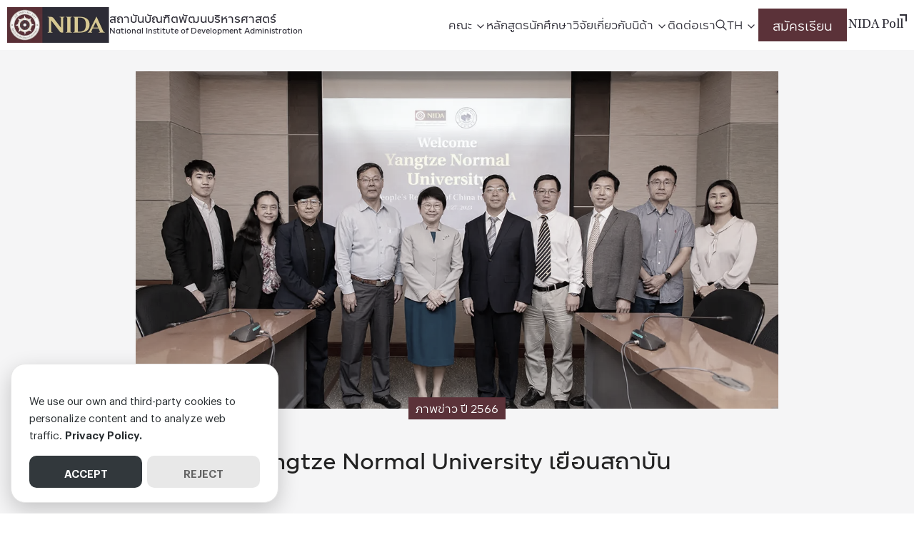

--- FILE ---
content_type: text/html; charset=UTF-8
request_url: https://nida.ac.th/yangtze-normal-university-delegations-visit/
body_size: 25689
content:
<!DOCTYPE html> <html lang="en-US">  <head>     <meta charset="UTF-8">     <meta name="viewport" content="width=device-width, initial-scale=1">     <link rel="profile" href="http://gmpg.org/xfn/11">     <meta name='robots' content='index, follow, max-image-preview:large, max-snippet:-1, max-video-preview:-1' />  	<!-- This site is optimized with the Yoast SEO plugin v26.8 - https://yoast.com/product/yoast-seo-wordpress/ --> 	<title>Yangtze Normal University เยือนสถาบัน</title><link rel="preload" href="https://nida.ac.th/wp-content/uploads/2023/02/nida-logo.webp" as="image" fetchpriority="high"><link rel="preload" href="https://nida.ac.th/wp-content/uploads/2023/09/Yangtze-Normal-University-เยือนสถาบัน-27กันยายน-2566.webp" as="image" imagesrcset="https://nida.ac.th/wp-content/uploads/2023/09/Yangtze-Normal-University-เยือนสถาบัน-27กันยายน-2566.webp 1200w, https://nida.ac.th/wp-content/uploads/2023/09/Yangtze-Normal-University-เยือนสถาบัน-27กันยายน-2566-300x158.webp 300w, https://nida.ac.th/wp-content/uploads/2023/09/Yangtze-Normal-University-เยือนสถาบัน-27กันยายน-2566-1024x538.webp 1024w, https://nida.ac.th/wp-content/uploads/2023/09/Yangtze-Normal-University-เยือนสถาบัน-27กันยายน-2566-768x403.webp 768w" imagesizes="(max-width: 1200px) 100vw, 1200px" fetchpriority="high"> 	<meta name="description" content="การเดินทางเยือนครั้งนี้ เพื่อหารือกับผู้บริหารสถาบัน ในประเด็นการจัดทำบันทึกความเข้าใจ ว่าด้วยลงนามแลกเปลี่ยนนักศึกษา joint lectures เป็นต้น" /> 	<link rel="canonical" href="https://nida.ac.th/yangtze-normal-university-delegations-visit/" /> 	<meta property="og:locale" content="en_US" /> 	<meta property="og:type" content="article" /> 	<meta property="og:title" content="Yangtze Normal University เยือนสถาบัน" /> 	<meta property="og:description" content="การเดินทางเยือนครั้งนี้ เพื่อหารือกับผู้บริหารสถาบัน ในประเด็นการจัดทำบันทึกความเข้าใจ ว่าด้วยลงนามแลกเปลี่ยนนักศึกษา joint lectures เป็นต้น" /> 	<meta property="og:url" content="https://nida.ac.th/yangtze-normal-university-delegations-visit/" /> 	<meta property="og:site_name" content="สถาบันบัณฑิตพัฒนบริหารศาสตร์" /> 	<meta property="article:publisher" content="https://www.facebook.com/nida.ac.th" /> 	<meta property="article:published_time" content="2023-09-29T05:46:21+00:00" /> 	<meta property="article:modified_time" content="2023-11-01T09:16:09+00:00" /> 	<meta property="og:image" content="https://nida.ac.th/wp-content/uploads/2023/09/Yangtze-Normal-University-เยือนสถาบัน-27กันยายน-2566.webp" /> 	<meta property="og:image:width" content="1200" /> 	<meta property="og:image:height" content="630" /> 	<meta property="og:image:type" content="image/webp" /> 	<meta name="author" content="natthanan s" /> 	<meta name="twitter:card" content="summary_large_image" /> 	<meta name="twitter:creator" content="@prnida" /> 	<meta name="twitter:site" content="@prnida" /> 	<meta name="twitter:label1" content="Written by" /> 	<meta name="twitter:data1" content="natthanan s" /> 	<meta name="twitter:label2" content="Est. reading time" /> 	<meta name="twitter:data2" content="3 minutes" /> 	<script type="application/ld+json" class="yoast-schema-graph">{"@context":"https://schema.org","@graph":[{"@type":"Article","@id":"https://nida.ac.th/yangtze-normal-university-delegations-visit/#article","isPartOf":{"@id":"https://nida.ac.th/yangtze-normal-university-delegations-visit/"},"author":{"name":"natthanan s","@id":"https://nida.ac.th/#/schema/person/0e7a5549c31b3fb735342f3e050016d7"},"headline":"Yangtze Normal University เยือนสถาบัน","datePublished":"2023-09-29T05:46:21+00:00","dateModified":"2023-11-01T09:16:09+00:00","mainEntityOfPage":{"@id":"https://nida.ac.th/yangtze-normal-university-delegations-visit/"},"wordCount":83,"commentCount":0,"publisher":{"@id":"https://nida.ac.th/#organization"},"image":{"@id":"https://nida.ac.th/yangtze-normal-university-delegations-visit/#primaryimage"},"thumbnailUrl":"https://nida.ac.th/wp-content/uploads/2023/09/Yangtze-Normal-University-เยือนสถาบัน-27กันยายน-2566.webp","keywords":["SDGs"],"articleSection":["ภาพข่าว ปี 2566"],"inLanguage":"en-US"},{"@type":"WebPage","@id":"https://nida.ac.th/yangtze-normal-university-delegations-visit/","url":"https://nida.ac.th/yangtze-normal-university-delegations-visit/","name":"Yangtze Normal University เยือนสถาบัน","isPartOf":{"@id":"https://nida.ac.th/#website"},"primaryImageOfPage":{"@id":"https://nida.ac.th/yangtze-normal-university-delegations-visit/#primaryimage"},"image":{"@id":"https://nida.ac.th/yangtze-normal-university-delegations-visit/#primaryimage"},"thumbnailUrl":"https://nida.ac.th/wp-content/uploads/2023/09/Yangtze-Normal-University-เยือนสถาบัน-27กันยายน-2566.webp","datePublished":"2023-09-29T05:46:21+00:00","dateModified":"2023-11-01T09:16:09+00:00","description":"การเดินทางเยือนครั้งนี้ เพื่อหารือกับผู้บริหารสถาบัน ในประเด็นการจัดทำบันทึกความเข้าใจ ว่าด้วยลงนามแลกเปลี่ยนนักศึกษา joint lectures เป็นต้น","breadcrumb":{"@id":"https://nida.ac.th/yangtze-normal-university-delegations-visit/#breadcrumb"},"inLanguage":"en-US","potentialAction":[{"@type":"ReadAction","target":["https://nida.ac.th/yangtze-normal-university-delegations-visit/"]}]},{"@type":"ImageObject","inLanguage":"en-US","@id":"https://nida.ac.th/yangtze-normal-university-delegations-visit/#primaryimage","url":"https://nida.ac.th/wp-content/uploads/2023/09/Yangtze-Normal-University-เยือนสถาบัน-27กันยายน-2566.webp","contentUrl":"https://nida.ac.th/wp-content/uploads/2023/09/Yangtze-Normal-University-เยือนสถาบัน-27กันยายน-2566.webp","width":1200,"height":630},{"@type":"BreadcrumbList","@id":"https://nida.ac.th/yangtze-normal-university-delegations-visit/#breadcrumb","itemListElement":[{"@type":"ListItem","position":1,"name":"Home","item":"https://nida.ac.th/"},{"@type":"ListItem","position":2,"name":"Yangtze Normal University เยือนสถาบัน"}]},{"@type":"WebSite","@id":"https://nida.ac.th/#website","url":"https://nida.ac.th/","name":"สถาบันบัณฑิตพัฒนบริหารศาสตร์ (NIDA)","description":"National Institute of Development Administration","publisher":{"@id":"https://nida.ac.th/#organization"},"alternateName":"นิด้า (Nida)","potentialAction":[{"@type":"SearchAction","target":{"@type":"EntryPoint","urlTemplate":"https://nida.ac.th/?s={search_term_string}"},"query-input":{"@type":"PropertyValueSpecification","valueRequired":true,"valueName":"search_term_string"}}],"inLanguage":"en-US"},{"@type":"Organization","@id":"https://nida.ac.th/#organization","name":"สถาบันบัณฑิตพัฒนบริหารศาสตร์ (นิด้า)","alternateName":"นิด้า (Nida)","url":"https://nida.ac.th/","logo":{"@type":"ImageObject","inLanguage":"en-US","@id":"https://nida.ac.th/#/schema/logo/image/","url":"https://nida.ac.th/wp-content/uploads/2023/02/nida-logo.webp","contentUrl":"https://nida.ac.th/wp-content/uploads/2023/02/nida-logo.webp","width":286,"height":100,"caption":"สถาบันบัณฑิตพัฒนบริหารศาสตร์ (นิด้า)"},"image":{"@id":"https://nida.ac.th/#/schema/logo/image/"},"sameAs":["https://www.facebook.com/nida.ac.th","https://x.com/prnida"]},{"@type":"Person","@id":"https://nida.ac.th/#/schema/person/0e7a5549c31b3fb735342f3e050016d7","name":"natthanan s","image":{"@type":"ImageObject","inLanguage":"en-US","@id":"https://nida.ac.th/#/schema/person/image/","url":"https://secure.gravatar.com/avatar/599d6c4e33d1b5d8726473fdd7d2bd172f2b35e94abb2f0389b970d9a40efe0b?s=96&d=mm&r=g","contentUrl":"https://secure.gravatar.com/avatar/599d6c4e33d1b5d8726473fdd7d2bd172f2b35e94abb2f0389b970d9a40efe0b?s=96&d=mm&r=g","caption":"natthanan s"},"url":"https://nida.ac.th/author/natthanan/"}]}</script> 	<!-- / Yoast SEO plugin. -->   <link rel='dns-prefetch' href='//www.google.com' /> <style id='wp-img-auto-sizes-contain-inline-css' type='text/css'> img:is([sizes=auto i],[sizes^="auto," i]){contain-intrinsic-size:3000px 1500px} /*# sourceURL=wp-img-auto-sizes-contain-inline-css */ </style> <style id='boldblocks-breadcrumb-block-style-inline-css' type='text/css'> .wp-block-boldblocks-breadcrumb-block ol{display:flex;flex-wrap:wrap;gap:var(--bb--crumb-gap,.4em);list-style:none;margin:0;padding:0}.wp-block-boldblocks-breadcrumb-block ol li{align-items:center;display:flex}.wp-block-boldblocks-breadcrumb-block ol li .sep{display:flex;line-height:1;margin-left:var(--bb--crumb-gap,.4em)}.wp-block-boldblocks-breadcrumb-block ol li:before{display:none}.wp-block-boldblocks-breadcrumb-block ol li.breadcrumb-item{margin:0;padding:0}.wp-block-boldblocks-breadcrumb-block .breadcrumb-item-name{word-break:break-word}.wp-block-boldblocks-breadcrumb-block.hide-current-page .breadcrumb-item--current,.wp-block-boldblocks-breadcrumb-block.hide-current-page .breadcrumb-item--parent .sep,.wp-block-boldblocks-breadcrumb-block.hide-home-page .breadcrumb-item--home{display:none}  /*# sourceURL=https://nida.ac.th/wp-content/plugins/breadcrumb-block/build/style-index.css */ </style> <link rel='stylesheet' id='cb-carousel-style-css' href='https://nida.ac.th/wp-content/plugins/carousel-block/blocks/../build/carousel-legacy/style-index.css?ver=2.0.6' type='text/css' media='all' /> <style id='cb-carousel-v2-style-inline-css' type='text/css'> .wp-block-cb-carousel-v2{position:relative}.wp-block-cb-carousel-v2[data-cb-pagination=true] .swiper-horizontal{margin-bottom:calc(var(--wp--custom--carousel-block--pagination-bullet-size, 8px)*4)}.wp-block-cb-carousel-v2 .cb-button-next,.wp-block-cb-carousel-v2 .cb-button-prev{color:var(--wp--custom--carousel-block--navigation-color,#000);height:var(--wp--custom--carousel-block--navigation-size,22px);margin-top:calc(0px - var(--wp--custom--carousel-block--navigation-size, 22px)/2);width:calc(var(--wp--custom--carousel-block--navigation-size, 22px)/44*27)}.wp-block-cb-carousel-v2 .cb-button-next:after,.wp-block-cb-carousel-v2 .cb-button-prev:after{font-size:var(--wp--custom--carousel-block--navigation-size,22px)}.wp-block-cb-carousel-v2 .cb-button-next:hover,.wp-block-cb-carousel-v2 .cb-button-prev:hover{color:var(--wp--custom--carousel-block--navigation-hover-color,var(--wp--custom--carousel-block--navigation-color,#000))}.wp-block-cb-carousel-v2 .cb-button-prev,.wp-block-cb-carousel-v2.cb-rtl .cb-button-next{left:calc(var(--wp--custom--carousel-block--navigation-size, 22px)*-1/44*27 - var(--wp--custom--carousel-block--navigation-sides-offset, 10px));right:auto}.wp-block-cb-carousel-v2 .cb-button-next,.wp-block-cb-carousel-v2.cb-rtl .cb-button-prev{left:auto;right:calc(var(--wp--custom--carousel-block--navigation-size, 22px)*-1/44*27 - var(--wp--custom--carousel-block--navigation-sides-offset, 10px))}.wp-block-cb-carousel-v2.cb-rtl .cb-button-next,.wp-block-cb-carousel-v2.cb-rtl .cb-button-prev{transform:scaleX(-1)}.wp-block-cb-carousel-v2 .cb-pagination.swiper-pagination-horizontal{bottom:var(--wp--custom--carousel-block--pagination-bottom,-20px);display:flex;justify-content:center;top:var(--wp--custom--carousel-block--pagination-top,auto)}.wp-block-cb-carousel-v2 .cb-pagination.swiper-pagination-horizontal.swiper-pagination-bullets .cb-pagination-bullet{margin:0 var(--wp--custom--carousel-block--pagination-bullet-horizontal-gap,4px)}.wp-block-cb-carousel-v2 .cb-pagination .cb-pagination-bullet{background:var(--wp--custom--carousel-block--pagination-bullet-color,var(--wp--custom--carousel-block--pagination-bullet-inactive-color,#000));height:var(--wp--custom--carousel-block--pagination-bullet-size,8px);opacity:var(--wp--custom--carousel-block--pagination-bullet-inactive-opacity,var(--wp--custom--carousel-block--pagination-bullet-opacity,.2));width:var(--wp--custom--carousel-block--pagination-bullet-size,8px)}.wp-block-cb-carousel-v2 .cb-pagination .cb-pagination-bullet.swiper-pagination-bullet-active{background:var(--wp--custom--carousel-block--pagination-bullet-active-color,#000);opacity:var(--wp--custom--carousel-block--pagination-bullet-active-opacity,1)}.wp-block-cb-carousel-v2 .cb-pagination .cb-pagination-bullet:not(.swiper-pagination-bullet-active):hover{background:var(--wp--custom--carousel-block--pagination-bullet-hover-color,var(--wp--custom--carousel-block--pagination-bullet-inactive-hover-color,var(--wp--custom--carousel-block--pagination-bullet-active-color,#000)));opacity:var(--wp--custom--carousel-block--pagination-bullet-inactive-hover-opacity,var(--wp--custom--carousel-block--pagination-bullet-inactive-opacity,.2))}.wp-block-cb-carousel-v2.alignfull .cb-button-next,.wp-block-cb-carousel-v2.alignfull .cb-button-prev{color:var(--wp--custom--carousel-block--navigation-alignfull-color,#000)}.wp-block-cb-carousel-v2.alignfull .cb-button-prev,.wp-block-cb-carousel-v2.alignfull.cb-rtl .cb-button-next{left:var(--wp--custom--carousel-block--navigation-sides-offset,10px);right:auto}.wp-block-cb-carousel-v2.alignfull .cb-button-next,.wp-block-cb-carousel-v2.alignfull.cb-rtl .cb-button-prev{left:auto;right:var(--wp--custom--carousel-block--navigation-sides-offset,10px)}.wp-block-cb-carousel-v2 .wp-block-image{margin-bottom:var(--wp--custom--carousel-block--image-margin-bottom,0);margin-top:var(--wp--custom--carousel-block--image-margin-top,0)}.wp-block-cb-carousel-v2 .wp-block-cover{margin-bottom:var(--wp--custom--carousel-block--cover-margin-bottom,0);margin-top:var(--wp--custom--carousel-block--cover-margin-top,0)}.wp-block-cb-carousel-v2 .wp-block-cover.aligncenter,.wp-block-cb-carousel-v2 .wp-block-image.aligncenter{margin-left:auto!important;margin-right:auto!important}  /*# sourceURL=https://nida.ac.th/wp-content/plugins/carousel-block/build/carousel/style-index.css */ </style> <style id='safe-svg-svg-icon-style-inline-css' type='text/css'> .safe-svg-cover{text-align:center}.safe-svg-cover .safe-svg-inside{display:inline-block;max-width:100%}.safe-svg-cover svg{fill:currentColor;height:100%;max-height:100%;max-width:100%;width:100%}  /*# sourceURL=https://nida.ac.th/wp-content/plugins/safe-svg/dist/safe-svg-block-frontend.css */ </style> <style id='filebird-block-filebird-gallery-style-inline-css' type='text/css'> ul.filebird-block-filebird-gallery{margin:auto!important;padding:0!important;width:100%}ul.filebird-block-filebird-gallery.layout-grid{display:grid;grid-gap:20px;align-items:stretch;grid-template-columns:repeat(var(--columns),1fr);justify-items:stretch}ul.filebird-block-filebird-gallery.layout-grid li img{border:1px solid #ccc;box-shadow:2px 2px 6px 0 rgba(0,0,0,.3);height:100%;max-width:100%;-o-object-fit:cover;object-fit:cover;width:100%}ul.filebird-block-filebird-gallery.layout-masonry{-moz-column-count:var(--columns);-moz-column-gap:var(--space);column-gap:var(--space);-moz-column-width:var(--min-width);columns:var(--min-width) var(--columns);display:block;overflow:auto}ul.filebird-block-filebird-gallery.layout-masonry li{margin-bottom:var(--space)}ul.filebird-block-filebird-gallery li{list-style:none}ul.filebird-block-filebird-gallery li figure{height:100%;margin:0;padding:0;position:relative;width:100%}ul.filebird-block-filebird-gallery li figure figcaption{background:linear-gradient(0deg,rgba(0,0,0,.7),rgba(0,0,0,.3) 70%,transparent);bottom:0;box-sizing:border-box;color:#fff;font-size:.8em;margin:0;max-height:100%;overflow:auto;padding:3em .77em .7em;position:absolute;text-align:center;width:100%;z-index:2}ul.filebird-block-filebird-gallery li figure figcaption a{color:inherit}  /*# sourceURL=https://nida.ac.th/wp-content/plugins/filebird/blocks/filebird-gallery/build/style-index.css */ </style> <link rel='stylesheet' id='seed-social-css' href='https://nida.ac.th/wp-content/plugins/seed-social/style.css?ver=2023.04' type='text/css' media='all' /> <link rel='stylesheet' id='p-m-css' href='https://nida.ac.th/wp-content/themes/plant3/assets/css/style-m.css?ver=1.0.4' type='text/css' media='all' /> <link rel='stylesheet' id='p-d-css' href='https://nida.ac.th/wp-content/themes/plant3/assets/css/style-d.css?ver=1.0.4' type='text/css' media='(min-width: 1024px)' /> <link rel='stylesheet' id='p-lg-css' href='https://nida.ac.th/wp-content/themes/plant3/assets/css/ext-lightgallery.css?ver=1.0.4' type='text/css' media='all' /> <link rel='stylesheet' id='p-consent-css' href='https://nida.ac.th/wp-content/themes/plant3/assets/css/ext-glow-cookies.css?ver=1.0.4' type='text/css' media='all' /> <link rel='stylesheet' id='dflip-style-css' href='https://nida.ac.th/wp-content/plugins/3d-flipbook-dflip-lite/assets/css/dflip.min.css?ver=2.4.20' type='text/css' media='all' /> <link rel='stylesheet' id='f-m-css' href='https://nida.ac.th/wp-content/themes/nida/assets/css/style-m.css?ver=1.0.4' type='text/css' media='all' /> <link rel='stylesheet' id='f-d-css' href='https://nida.ac.th/wp-content/themes/nida/assets/css/style-d.css?ver=1.0.4' type='text/css' media='(min-width: 1024px)' /> <link rel='stylesheet' id='school-css' href='https://nida.ac.th/wp-content/themes/nida/assets/css/school.css?ver=1.0.4' type='text/css' media='all' /> <style id='generateblocks-inline-css' type='text/css'> .gb-container.gb-tabs__item:not(.gb-tabs__item-open){display:none;}.gb-container-34843ddc{padding-right:20px;padding-left:20px;}.gb-container-60cf008e{border-bottom:1px solid #ffffff;background-color:#1B1833;color:#f4f5f8;}.gb-container-60cf008e > .gb-inside-container{padding:36px 20px 20px;max-width:1240px;margin-left:auto;margin-right:auto;}.gb-container-60cf008e a{color:#f4f5f8;}.gb-grid-wrapper > .gb-grid-column-60cf008e > .gb-container{display:flex;flex-direction:column;height:100%;}.gb-container-acebce57{text-align:center;}.gb-container-acebce57 > .gb-inside-container{max-width:1140px;margin-left:auto;margin-right:auto;}.gb-grid-wrapper > .gb-grid-column-acebce57 > .gb-container{display:flex;flex-direction:column;height:100%;}.gb-container-692c06a6{margin-bottom:60px;}.gb-grid-wrapper > .gb-grid-column-692c06a6 > .gb-container{display:flex;flex-direction:column;height:100%;}.gb-grid-wrapper > .gb-grid-column-823ab769{width:20%;}.gb-grid-wrapper > .gb-grid-column-823ab769 > .gb-container{display:flex;flex-direction:column;height:100%;}.gb-container-75fee9e5 > .gb-inside-container{max-width:1140px;margin-left:auto;margin-right:auto;}.gb-container-75fee9e5 a{color:#ffffff;}.gb-container-75fee9e5 a:hover{color:#ffffff;}.gb-grid-wrapper > .gb-grid-column-75fee9e5 > .gb-container{display:flex;flex-direction:column;height:100%;}.gb-grid-wrapper > .gb-grid-column-fdca993c{width:20%;}.gb-grid-wrapper > .gb-grid-column-fdca993c > .gb-container{display:flex;flex-direction:column;height:100%;}.gb-container-e4dd3c6c > .gb-inside-container{max-width:1140px;margin-left:auto;margin-right:auto;}.gb-grid-wrapper > .gb-grid-column-e4dd3c6c > .gb-container{display:flex;flex-direction:column;height:100%;}.gb-grid-wrapper > .gb-grid-column-08f14332{width:20%;}.gb-grid-wrapper > .gb-grid-column-08f14332 > .gb-container{display:flex;flex-direction:column;height:100%;}.gb-container-0a834707 > .gb-inside-container{max-width:1140px;margin-left:auto;margin-right:auto;}.gb-grid-wrapper > .gb-grid-column-0a834707 > .gb-container{display:flex;flex-direction:column;height:100%;}.gb-grid-wrapper > .gb-grid-column-f1bbd202{width:40%;}.gb-grid-wrapper > .gb-grid-column-f1bbd202 > .gb-container{display:flex;flex-direction:column;height:100%;}.gb-container-07cf4afd{width:100%;flex-direction:row;margin-bottom:40px;}.gb-grid-wrapper > .gb-grid-column-b2005994{width:50%;}.gb-grid-wrapper > .gb-grid-column-29e216e0{width:50%;}.gb-grid-wrapper > .gb-grid-column-273ac71e{width:50%;}.gb-grid-wrapper > .gb-grid-column-a59fed9e{width:50%;}.gb-grid-wrapper > .gb-grid-column-81e46311{flex-grow:1;flex-basis:auto;}.gb-grid-wrapper > .gb-grid-column-81e46311 > .gb-container{display:flex;flex-direction:column;height:100%;}.gb-grid-wrapper > .gb-grid-column-5c918233{flex-grow:0;}.gb-grid-wrapper > .gb-grid-column-5c918233 > .gb-container{display:flex;flex-direction:column;height:100%;}.gb-container-776bd33a{padding:40px 120px;margin-bottom:50px;background-color:#1b1833;}.gb-container-139cb2be{text-align:center;color:#ffffff;}.gb-container-139cb2be > .gb-inside-container{max-width:1140px;margin-left:auto;margin-right:auto;}.gb-grid-wrapper > .gb-grid-column-139cb2be > .gb-container{display:flex;flex-direction:column;height:100%;}.gb-container-ca477804{margin-bottom:60px;}.gb-container-814dfe5a a{color:#ffffff;}.gb-grid-wrapper > .gb-grid-column-814dfe5a{width:25%;}.gb-container-9b9d84b2 a{color:#ffffff;}.gb-grid-wrapper > .gb-grid-column-9b9d84b2{width:25%;}.gb-container-bb3d632f a{color:#ffffff;}.gb-grid-wrapper > .gb-grid-column-bb3d632f{width:25%;}.gb-container-f04faeec a{color:#ffffff;}.gb-grid-wrapper > .gb-grid-column-f04faeec{width:25%;}.gb-container-a9aee405{margin-bottom:50px;}.gb-grid-wrapper > .gb-grid-column-33d68136{width:50%;}.gb-grid-wrapper > .gb-grid-column-ed39c5f5{width:50%;}.gb-grid-wrapper > .gb-grid-column-37772c2b{width:50%;}.gb-grid-wrapper > .gb-grid-column-a3166fea{width:50%;}.gb-grid-wrapper > .gb-grid-column-c4378b45{flex-grow:1;flex-basis:auto;}.gb-grid-wrapper > .gb-grid-column-c4378b45 > .gb-container{display:flex;flex-direction:column;height:100%;}.gb-grid-wrapper > .gb-grid-column-a84bcf3b{flex-grow:0;}.gb-grid-wrapper > .gb-grid-column-a84bcf3b > .gb-container{display:flex;flex-direction:column;height:100%;}.gb-container-926e20d5{padding-top:40px;background-color:#1b1833;}.gb-container-8286fa32{text-align:center;color:#ffffff;}.gb-container-8286fa32 > .gb-inside-container{max-width:1140px;margin-left:auto;margin-right:auto;}.gb-grid-wrapper > .gb-grid-column-8286fa32 > .gb-container{display:flex;flex-direction:column;height:100%;}.gb-container-9d55488e{width:1240px;margin-right:auto;margin-bottom:30px;margin-left:auto;}.gb-container-d51fedcf{color:#ffffff;}.gb-container-d51fedcf a{color:#ffffff;}.gb-grid-wrapper > .gb-grid-column-d51fedcf{width:22%;}.gb-container-ca80dff1{color:#ffffff;}.gb-container-ca80dff1 a{color:#ffffff;}.gb-grid-wrapper > .gb-grid-column-ca80dff1{width:22%;}.gb-container-6e859995{color:#ffffff;}.gb-container-6e859995 a{color:#ffffff;}.gb-grid-wrapper > .gb-grid-column-6e859995{width:22%;}.gb-container-3e09f7ab{color:#ffffff;}.gb-container-3e09f7ab a{color:#ffffff;}.gb-grid-wrapper > .gb-grid-column-3e09f7ab{width:34%;}.gb-container-da116996{color:#ffffff;}.gb-container-da116996 a{color:#ffffff;}.gb-grid-wrapper > .gb-grid-column-867b4fdd{width:50%;}.gb-grid-wrapper > .gb-grid-column-ffc18d2b{width:50%;}.gb-container-9f9bebdb{margin-bottom:50px;color:#ffffff;}.gb-container-9f9bebdb a{color:#ffffff;}.gb-container-a9dbb591{position:relative;}.gb-grid-wrapper > .gb-grid-column-a9dbb591{width:50%;}.gb-container-e7fd4928{position:relative;}.gb-grid-wrapper > .gb-grid-column-e7fd4928{width:50%;}.gb-container-eafff0c8{width:1240px;padding-bottom:20px;margin-right:auto;margin-left:auto;border-bottom:1px solid #ffffff;}.gb-grid-wrapper > .gb-grid-column-f68d9ef6{flex-grow:1;flex-basis:auto;}.gb-grid-wrapper > .gb-grid-column-f68d9ef6 > .gb-container{display:flex;flex-direction:column;height:100%;}.gb-grid-wrapper > .gb-grid-column-b298ed35{flex-grow:0;}.gb-grid-wrapper > .gb-grid-column-b298ed35 > .gb-container{display:flex;flex-direction:column;height:100%;}h2.gb-headline-25c6880c{display:inline-block;font-size:14px;padding-bottom:16px;margin-bottom:35px;border-bottom-width:1px;border-bottom-style:solid;}h2.gb-headline-05add455{font-size:12px;margin-bottom:0px;}p.gb-headline-ee92a3d0{font-size:12px;margin-bottom:16px;}h2.gb-headline-bee9c842{font-size:12px;margin-bottom:0px;}p.gb-headline-e91c2c77{font-size:12px;margin-bottom:0px;}h2.gb-headline-3110ac5a{font-size:12px;margin-bottom:0px;}h2.gb-headline-3110ac5a a{color:#ffffff;}p.gb-headline-194f98e8{font-size:12px;margin-bottom:16px;}h2.gb-headline-a8558451{font-size:12px;margin-bottom:0px;}p.gb-headline-ed49f47a{font-size:12px;margin-bottom:16px;}h2.gb-headline-2e554562{font-size:12px;margin-bottom:0px;}h2.gb-headline-2e554562 a{color:#ffffff;}p.gb-headline-1d714146{font-size:12px;margin-bottom:0px;}p.gb-headline-bcbccd83{font-size:12px;margin-bottom:0px;}h2.gb-headline-00ca350b{font-size:12px;margin-bottom:0px;}p.gb-headline-22818c10{font-size:12px;margin-bottom:16px;}h2.gb-headline-4c89494b{font-size:12px;margin-bottom:0px;}p.gb-headline-7f5f6fda{font-size:12px;margin-bottom:16px;}h2.gb-headline-168eb0e4{font-size:12px;margin-bottom:0px;}p.gb-headline-f216449b{font-size:12px;margin-bottom:16px;}h2.gb-headline-5036f3bd{font-size:12px;margin-bottom:0px;}p.gb-headline-6e80f156{font-size:12px;margin-bottom:16px;}h2.gb-headline-8936d727{font-size:12px;margin-bottom:0px;}p.gb-headline-0c4a0ff8{font-size:12px;margin-bottom:0px;}h2.gb-headline-4d59b855{font-size:12px;margin-bottom:0px;}p.gb-headline-c0aa79b9{font-size:12px;margin-bottom:16px;}h2.gb-headline-9ccbbfe6{font-size:12px;margin-bottom:0px;}p.gb-headline-29f5347a{font-size:12px;margin-bottom:16px;}h2.gb-headline-abdb6348{font-size:12px;margin-bottom:0px;}p.gb-headline-6572dff4{font-size:12px;margin-bottom:16px;}h2.gb-headline-abc95a09{font-size:12px;margin-bottom:0px;}p.gb-headline-4f89f8c1{font-size:12px;margin-bottom:16px;}p.gb-headline-cc1b65e8{margin-bottom:0px;}p.gb-headline-f04436b4{margin-bottom:0px;}p.gb-headline-f04436b4 a{color:#ffffff;}p.gb-headline-f04436b4 a:hover{color:#ffffff;}h2.gb-headline-7f8fffd0{display:inline-block;font-size:14px;padding-bottom:16px;margin-bottom:35px;border-bottom-width:1px;border-bottom-style:solid;}h2.gb-headline-7f8fffd0 a{color:#ffffff;}h2.gb-headline-8a534468{font-size:12px;margin-bottom:0px;}p.gb-headline-f1f92183{font-size:12px;margin-bottom:16px;}h2.gb-headline-3576d08c{font-size:12px;margin-bottom:0px;color:#ffffff;}p.gb-headline-4abe311c{font-size:12px;margin-bottom:0px;}h2.gb-headline-75cbf572{font-size:12px;margin-bottom:0px;}h2.gb-headline-75cbf572 a{color:#ffffff;}p.gb-headline-97f36be8{font-size:12px;margin-bottom:16px;}h2.gb-headline-ecc14714{font-size:12px;margin-bottom:0px;}p.gb-headline-db8502c1{font-size:12px;margin-bottom:16px;}h2.gb-headline-2a5d7b6a{font-size:12px;margin-bottom:0px;}h2.gb-headline-2a5d7b6a a{color:#ffffff;}p.gb-headline-944c22d9{font-size:12px;margin-bottom:0px;}p.gb-headline-bee62e1a{font-size:12px;margin-bottom:0px;}h2.gb-headline-ff0ae35e{font-size:12px;margin-bottom:0px;}p.gb-headline-5cf3e6ec{font-size:12px;margin-bottom:16px;}h2.gb-headline-08330001{font-size:12px;margin-bottom:0px;}p.gb-headline-4cd92800{font-size:12px;margin-bottom:16px;}h2.gb-headline-6aec83ed{font-size:12px;margin-bottom:0px;}p.gb-headline-6fec1370{font-size:12px;margin-bottom:16px;}h2.gb-headline-4b6822d4{font-size:12px;margin-bottom:0px;}p.gb-headline-a1ee5b6b{font-size:12px;margin-bottom:16px;}h2.gb-headline-be4a089f{font-size:12px;margin-bottom:0px;}p.gb-headline-085de0e7{font-size:12px;margin-bottom:0px;}h2.gb-headline-f88c871e{font-size:12px;margin-bottom:0px;color:#ffffff;}p.gb-headline-5a88d082{font-size:12px;margin-bottom:16px;}h2.gb-headline-e1a18433{font-size:12px;margin-bottom:0px;color:#ffffff;}p.gb-headline-2b34eb6d{font-size:12px;margin-bottom:16px;}h2.gb-headline-675ec74f{font-size:12px;margin-bottom:0px;}p.gb-headline-cd927a9c{font-size:12px;margin-bottom:16px;}h2.gb-headline-4f143e3a{font-size:12px;margin-bottom:0px;color:#ffffff;}p.gb-headline-617b8f5b{font-size:12px;margin-bottom:16px;}p.gb-headline-72907502{font-size:13px;margin-bottom:0px;color:#ffffff;}p.gb-headline-9f05ff75{font-size:13px;margin-bottom:0px;color:#ffffff;}p.gb-headline-9f05ff75 a{color:#ffffff;}p.gb-headline-9f05ff75 a:hover{color:#ffffff;}h2.gb-headline-305b2d46{display:inline-block;font-size:14px;padding-bottom:16px;margin-bottom:35px;border-bottom-width:1px;border-bottom-style:solid;color:#ffffff;}h2.gb-headline-305b2d46 a{color:#ffffff;}h2.gb-headline-4ac99575{font-size:12px;margin-bottom:0px;}p.gb-headline-4f7b6b1f{font-size:12px;margin-bottom:16px;}h2.gb-headline-e35cbaba{font-size:12px;margin-bottom:0px;color:#ffffff;}p.gb-headline-28c632c1{font-size:12px;margin-bottom:0px;}h2.gb-headline-fbd999d9{font-size:12px;margin-bottom:0px;}h2.gb-headline-fbd999d9 a{color:#ffffff;}p.gb-headline-f4f374c1{font-size:12px;margin-bottom:16px;}h2.gb-headline-581504de{font-size:12px;margin-bottom:0px;}p.gb-headline-8c39913f{font-size:12px;margin-bottom:16px;}h2.gb-headline-a48fc561{font-size:12px;margin-bottom:0px;}h2.gb-headline-a48fc561 a{color:#ffffff;}p.gb-headline-6b80acab{font-size:12px;margin-bottom:0px;}p.gb-headline-5e70c55c{font-size:12px;margin-bottom:0px;}h2.gb-headline-9ccbf279{font-size:12px;margin-bottom:0px;}p.gb-headline-5a6187a4{font-size:12px;margin-bottom:16px;}h2.gb-headline-d1ac4b90{font-size:12px;margin-bottom:0px;}p.gb-headline-2bd2465e{font-size:12px;margin-bottom:16px;}h2.gb-headline-2be6cb31{font-size:12px;margin-bottom:0px;}p.gb-headline-563dbd41{font-size:12px;margin-bottom:16px;}h2.gb-headline-ebb85554{font-size:12px;margin-bottom:0px;}p.gb-headline-eaad66e3{font-size:12px;margin-bottom:16px;}h2.gb-headline-ce8c04f9{font-size:12px;margin-bottom:0px;}p.gb-headline-7260b0cb{font-size:12px;margin-bottom:0px;}h2.gb-headline-50bb8137{font-size:12px;margin-bottom:0px;color:#ffffff;}p.gb-headline-6ba86be2{font-size:12px;margin-bottom:16px;}h2.gb-headline-c12c1394{font-size:12px;margin-bottom:0px;color:#ffffff;}p.gb-headline-88ce84a1{font-size:12px;margin-bottom:16px;}h2.gb-headline-96ef22aa{font-size:12px;margin-bottom:0px;}p.gb-headline-ca5c07c9{font-size:12px;margin-bottom:16px;}h2.gb-headline-162d5794{font-size:12px;margin-bottom:0px;color:#ffffff;}p.gb-headline-72613af8{font-size:12px;margin-bottom:16px;}p.gb-headline-1cdb262b{font-size:13px;margin-bottom:0px;color:#ffffff;}p.gb-headline-da748058{font-size:13px;margin-bottom:0px;color:#ffffff;}p.gb-headline-da748058 a{color:#ffffff;}p.gb-headline-da748058 a:hover{color:#ffffff;}.gb-grid-wrapper-ddfe2c57{display:flex;flex-wrap:wrap;margin-left:-40px;}.gb-grid-wrapper-ddfe2c57 > .gb-grid-column{box-sizing:border-box;padding-left:40px;}.gb-grid-wrapper-886969d7{display:flex;flex-wrap:wrap;margin-left:-50px;}.gb-grid-wrapper-886969d7 > .gb-grid-column{box-sizing:border-box;padding-left:50px;}.gb-grid-wrapper-bc5ee479{display:flex;flex-wrap:wrap;margin-left:-20px;}.gb-grid-wrapper-bc5ee479 > .gb-grid-column{box-sizing:border-box;padding-left:20px;}.gb-grid-wrapper-45404270{display:flex;flex-wrap:wrap;}.gb-grid-wrapper-45404270 > .gb-grid-column{box-sizing:border-box;}.gb-grid-wrapper-37aa48ae{display:flex;flex-wrap:wrap;}.gb-grid-wrapper-37aa48ae > .gb-grid-column{box-sizing:border-box;}.gb-grid-wrapper-29dab15d{display:flex;flex-wrap:wrap;margin-left:-80px;}.gb-grid-wrapper-29dab15d > .gb-grid-column{box-sizing:border-box;padding-left:80px;}.gb-grid-wrapper-81a6438f{display:flex;flex-wrap:wrap;row-gap:20px;margin-left:-80px;}.gb-grid-wrapper-81a6438f > .gb-grid-column{box-sizing:border-box;padding-left:80px;}.gb-grid-wrapper-24c3d923{display:flex;flex-wrap:wrap;}.gb-grid-wrapper-24c3d923 > .gb-grid-column{box-sizing:border-box;}.gb-grid-wrapper-3bc7ec98{display:flex;flex-wrap:wrap;margin-left:-20px;}.gb-grid-wrapper-3bc7ec98 > .gb-grid-column{box-sizing:border-box;padding-left:20px;}.gb-grid-wrapper-fb28ef2f{display:flex;flex-wrap:wrap;}.gb-grid-wrapper-fb28ef2f > .gb-grid-column{box-sizing:border-box;}.gb-grid-wrapper-8c3c7120{display:flex;flex-wrap:wrap;row-gap:20px;margin-left:-20px;}.gb-grid-wrapper-8c3c7120 > .gb-grid-column{box-sizing:border-box;padding-left:20px;}.gb-grid-wrapper-c22798dd{display:flex;flex-wrap:wrap;}.gb-grid-wrapper-c22798dd > .gb-grid-column{box-sizing:border-box;}.gb-image-92f18888{height:100%;vertical-align:middle;}.gb-image-c325d1ee{height:100%;vertical-align:middle;}.gb-image-75d02c99{height:100%;vertical-align:middle;}.gb-image-400731de{height:100%;vertical-align:middle;}.gb-image-22b366bc{vertical-align:middle;}.gb-image-1208f700{vertical-align:middle;}@media (max-width: 1024px) {.gb-container-60cf008e > .gb-inside-container{padding:20px;}.gb-grid-wrapper > .gb-grid-column-823ab769{width:100%;}.gb-grid-wrapper > .gb-grid-column-fdca993c{width:100%;}.gb-grid-wrapper > .gb-grid-column-08f14332{width:100%;}.gb-grid-wrapper > .gb-grid-column-f1bbd202{width:100%;}.gb-container-926e20d5{padding-bottom:30px;}.gb-container-9d55488e{width:100%;}.gb-grid-wrapper > .gb-grid-column-9d55488e{width:100%;}.gb-container-da116996{margin-bottom:20px;}.gb-container-eafff0c8{width:100%;}.gb-grid-wrapper > .gb-grid-column-eafff0c8{width:100%;}}@media (max-width: 767px) {.gb-container-60cf008e > .gb-inside-container{padding:16px;}.gb-container-692c06a6{margin-bottom:20px;}.gb-grid-wrapper > .gb-grid-column-823ab769{width:100%;}.gb-grid-wrapper > .gb-grid-column-fdca993c{width:100%;}.gb-grid-wrapper > .gb-grid-column-08f14332{width:100%;}.gb-grid-wrapper > .gb-grid-column-f1bbd202{width:100%;}.gb-grid-wrapper > .gb-grid-column-b2005994{width:100%;}.gb-grid-wrapper > .gb-grid-column-29e216e0{width:100%;}.gb-grid-wrapper > .gb-grid-column-273ac71e{width:50%;}.gb-grid-wrapper > .gb-grid-column-a59fed9e{width:50%;}.gb-grid-wrapper > .gb-grid-column-81e46311{width:100%;}.gb-grid-wrapper > .gb-grid-column-5c918233{width:100%;}.gb-grid-wrapper > .gb-grid-column-814dfe5a{width:100%;}.gb-grid-wrapper > .gb-grid-column-9b9d84b2{width:100%;}.gb-grid-wrapper > .gb-grid-column-bb3d632f{width:100%;}.gb-grid-wrapper > .gb-grid-column-f04faeec{width:100%;}.gb-grid-wrapper > .gb-grid-column-33d68136{width:100%;}.gb-grid-wrapper > .gb-grid-column-ed39c5f5{width:100%;}.gb-grid-wrapper > .gb-grid-column-37772c2b{width:50%;}.gb-grid-wrapper > .gb-grid-column-a3166fea{width:50%;}.gb-grid-wrapper > .gb-grid-column-c4378b45{width:100%;}.gb-grid-wrapper > .gb-grid-column-a84bcf3b{width:100%;}.gb-container-926e20d5{padding-right:20px;padding-left:20px;}.gb-grid-wrapper > .gb-grid-column-d51fedcf{width:100%;}.gb-grid-wrapper > .gb-grid-column-ca80dff1{width:100%;}.gb-grid-wrapper > .gb-grid-column-6e859995{width:100%;}.gb-grid-wrapper > .gb-grid-column-3e09f7ab{width:100%;}.gb-grid-wrapper > .gb-grid-column-867b4fdd{width:100%;}.gb-grid-wrapper > .gb-grid-column-ffc18d2b{width:100%;}.gb-grid-wrapper > .gb-grid-column-a9dbb591{width:50%;}.gb-grid-wrapper > .gb-grid-column-e7fd4928{width:50%;}.gb-grid-wrapper > .gb-grid-column-f68d9ef6{width:100%;}.gb-grid-wrapper > .gb-grid-column-b298ed35{width:100%;}h2.gb-headline-05add455{margin-top:0px;margin-bottom:0px;}p.gb-headline-ee92a3d0{margin-top:0px;margin-bottom:6px;}h2.gb-headline-bee9c842{margin-top:0px;margin-bottom:0px;}p.gb-headline-e91c2c77{margin-top:0px;margin-bottom:6px;}h2.gb-headline-3110ac5a{margin-top:0px;margin-bottom:0px;}p.gb-headline-194f98e8{margin-top:0px;margin-bottom:6px;}h2.gb-headline-a8558451{margin-top:0px;margin-bottom:0px;}p.gb-headline-ed49f47a{margin-top:0px;margin-bottom:6px;}h2.gb-headline-2e554562{margin-top:0px;margin-bottom:0px;}p.gb-headline-1d714146{margin-top:0px;margin-bottom:0px;}p.gb-headline-bcbccd83{margin-top:0px;margin-bottom:6px;}h2.gb-headline-00ca350b{margin-top:0px;margin-bottom:0px;}p.gb-headline-22818c10{margin-top:0px;margin-bottom:6px;}h2.gb-headline-4c89494b{margin-top:0px;margin-bottom:0px;}p.gb-headline-7f5f6fda{margin-top:0px;margin-bottom:6px;}h2.gb-headline-168eb0e4{margin-top:0px;margin-bottom:0px;}p.gb-headline-f216449b{margin-top:0px;margin-bottom:6px;}h2.gb-headline-5036f3bd{margin-top:0px;margin-bottom:0px;}p.gb-headline-6e80f156{margin-top:0px;margin-bottom:6px;}h2.gb-headline-8936d727{margin-top:0px;margin-bottom:0px;}p.gb-headline-0c4a0ff8{margin-top:0px;margin-bottom:6px;}h2.gb-headline-4d59b855{margin-top:0px;margin-bottom:0px;}p.gb-headline-c0aa79b9{margin-top:0px;margin-bottom:6px;}h2.gb-headline-9ccbbfe6{margin-top:0px;margin-bottom:0px;}p.gb-headline-29f5347a{margin-top:0px;margin-bottom:6px;}h2.gb-headline-abdb6348{margin-top:0px;margin-bottom:0px;}p.gb-headline-6572dff4{margin-top:0px;margin-bottom:6px;}h2.gb-headline-abc95a09{margin-top:0px;margin-bottom:0px;}p.gb-headline-4f89f8c1{margin-top:0px;margin-bottom:6px;}h2.gb-headline-8a534468{margin-top:0px;margin-bottom:0px;}p.gb-headline-f1f92183{margin-top:0px;margin-bottom:6px;}h2.gb-headline-3576d08c{margin-top:0px;margin-bottom:0px;}p.gb-headline-4abe311c{margin-top:0px;margin-bottom:6px;}h2.gb-headline-75cbf572{margin-top:0px;margin-bottom:0px;}p.gb-headline-97f36be8{margin-top:0px;margin-bottom:6px;}h2.gb-headline-ecc14714{margin-top:0px;margin-bottom:0px;}p.gb-headline-db8502c1{margin-top:0px;margin-bottom:6px;}h2.gb-headline-2a5d7b6a{margin-top:0px;margin-bottom:0px;}p.gb-headline-944c22d9{margin-top:0px;margin-bottom:0px;}p.gb-headline-bee62e1a{margin-top:0px;margin-bottom:6px;}h2.gb-headline-ff0ae35e{margin-top:0px;margin-bottom:0px;}p.gb-headline-5cf3e6ec{margin-top:0px;margin-bottom:6px;}h2.gb-headline-08330001{margin-top:0px;margin-bottom:0px;}p.gb-headline-4cd92800{margin-top:0px;margin-bottom:6px;}h2.gb-headline-6aec83ed{margin-top:0px;margin-bottom:0px;}p.gb-headline-6fec1370{margin-top:0px;margin-bottom:6px;}h2.gb-headline-4b6822d4{margin-top:0px;margin-bottom:0px;}p.gb-headline-a1ee5b6b{margin-top:0px;margin-bottom:6px;}h2.gb-headline-be4a089f{margin-top:0px;margin-bottom:0px;}p.gb-headline-085de0e7{margin-top:0px;margin-bottom:6px;}h2.gb-headline-f88c871e{margin-top:0px;margin-bottom:0px;}p.gb-headline-5a88d082{margin-top:0px;margin-bottom:6px;}h2.gb-headline-e1a18433{margin-top:0px;margin-bottom:0px;}p.gb-headline-2b34eb6d{margin-top:0px;margin-bottom:6px;}h2.gb-headline-675ec74f{margin-top:0px;margin-bottom:0px;}p.gb-headline-cd927a9c{margin-top:0px;margin-bottom:6px;}h2.gb-headline-4f143e3a{margin-top:0px;margin-bottom:0px;}p.gb-headline-617b8f5b{margin-top:0px;margin-bottom:6px;}h2.gb-headline-4ac99575{margin-top:0px;margin-bottom:0px;}p.gb-headline-4f7b6b1f{margin-top:0px;margin-bottom:6px;}h2.gb-headline-e35cbaba{margin-top:0px;margin-bottom:0px;}p.gb-headline-28c632c1{margin-top:0px;margin-bottom:6px;}h2.gb-headline-fbd999d9{margin-top:0px;margin-bottom:0px;}p.gb-headline-f4f374c1{margin-top:0px;margin-bottom:6px;}h2.gb-headline-581504de{margin-top:0px;margin-bottom:0px;}p.gb-headline-8c39913f{margin-top:0px;margin-bottom:6px;}h2.gb-headline-a48fc561{margin-top:0px;margin-bottom:0px;}p.gb-headline-6b80acab{margin-top:0px;margin-bottom:0px;}p.gb-headline-5e70c55c{margin-top:0px;margin-bottom:6px;}h2.gb-headline-9ccbf279{margin-top:0px;margin-bottom:0px;}p.gb-headline-5a6187a4{margin-top:0px;margin-bottom:6px;}h2.gb-headline-d1ac4b90{margin-top:0px;margin-bottom:0px;}p.gb-headline-2bd2465e{margin-top:0px;margin-bottom:6px;}h2.gb-headline-2be6cb31{margin-top:0px;margin-bottom:0px;}p.gb-headline-563dbd41{margin-top:0px;margin-bottom:6px;}h2.gb-headline-ebb85554{margin-top:0px;margin-bottom:0px;}p.gb-headline-eaad66e3{margin-top:0px;margin-bottom:6px;}h2.gb-headline-ce8c04f9{margin-top:0px;margin-bottom:0px;}p.gb-headline-7260b0cb{margin-top:0px;margin-bottom:6px;}h2.gb-headline-50bb8137{margin-top:0px;margin-bottom:0px;}p.gb-headline-6ba86be2{margin-top:0px;margin-bottom:6px;}h2.gb-headline-c12c1394{margin-top:0px;margin-bottom:0px;}p.gb-headline-88ce84a1{margin-top:0px;margin-bottom:6px;}h2.gb-headline-96ef22aa{margin-top:0px;margin-bottom:0px;}p.gb-headline-ca5c07c9{margin-top:0px;margin-bottom:6px;}h2.gb-headline-162d5794{margin-top:0px;margin-bottom:0px;}p.gb-headline-72613af8{margin-top:0px;margin-bottom:6px;}}:root{--gb-container-width:1140px;}.gb-container .wp-block-image img{vertical-align:middle;}.gb-grid-wrapper .wp-block-image{margin-bottom:0;}.gb-highlight{background:none;}.gb-shape{line-height:0;}.gb-container-link{position:absolute;top:0;right:0;bottom:0;left:0;z-index:99;} /*# sourceURL=generateblocks-inline-css */ </style> <!--n2css--><!--n2js--><script type="text/javascript" src="https://nida.ac.th/wp-includes/js/jquery/jquery.min.js?ver=3.7.1" id="jquery-core-js"></script> <!-- start Simple Custom CSS and JS --> <style type="text/css"> .relative{  	position: relative;  }  @media (min-width: 1024px) {  	  	.page-id-40042{  		--s-space: 20px;  	}  	.sec-countdown {  		position: absolute;  		left: 50%;  		bottom: 0;  		transform: translate(-50%, 50%);  	}  	.sec-countdown .eb-countdown-8qb1k.eb-cd-wrapper .eb-cd-inner .box + .box:before {  		top: 25px;  		right: 145%;  		height: 50px;  		width: 1px;  		border-left: 1px solid #2D2A4A;  		padding: 0;  	}    	.page-id-40042 .hero-items {  		height: 100%;  	}  	.page-id-40042 .s-grid  {  		margin-bottom: 0;  		height: 100%;  	}  	.page-id-40042 .hero-items .entry-info-card {  		padding: 1.75rem;  	}  	.page-id-40042 .hero-items .entry-info-card .entry-title  {  		font-size: 1.75rem;  		line-height: 1.5em;  	}  	.page-id-40042 .hero-items .entry-info-card	.posted-on {  		font-size: 1rem;  	}  	  }    .page-id-40042 .hero-items .entry-pic {    	position: relative;  }    .hero-items .s-content-card {      position: relative;  }    .page-id-40042 .hero-items .entry-date-badge {      position: absolute;      top: 0;      right: 0;      background: #2D2A4A;      color: #fff;      padding: 8px 12px;      text-align: center;      line-height: 1.1;      z-index: 2;      min-width: 80px;      min-height: 80px;      display: flex;      flex-direction: column;      justify-content: center;      align-items: center;  }    @media (min-width: 1024px) {  	.page-id-40042 .hero-items .entry-date-badge {  		min-width: 100px;      	min-height: 100px;  	}  }    .page-id-40042 .hero-items .entry-date-badge .month {      display: block;      font-size: 20px;      letter-spacing: 0.08em;  }    .page-id-40042 .hero-items .entry-date-badge .day {      display: block;      font-size: 40px;  }    .sec-countdown .eb-countdown-8qb1k.eb-cd-wrapper .eb-cd-inner .box + .box:before {      font-size: 0;  }    .page-id-40042 .entry-info-card .entry-title {  	font-size: 14px;  	overflow: hidden;    	text-overflow: ellipsis;    	display: -webkit-box;    	-webkit-line-clamp: 3;    	-webkit-box-orient: vertical;  }    .page-id-40381 .gb-icon svg{  	max-width: 100%;  }    </style> <!-- end Simple Custom CSS and JS --> <!-- start Simple Custom CSS and JS --> <script type="text/javascript">
document.addEventListener('DOMContentLoaded', function () {
  // ทำงานเฉพาะหน้า Anniversary60
  if (!document.body.classList.contains('page-id-40042')) return;

  const MONTHS = [
    'JAN','FEB','MAR','APR','MAY','JUN',
    'JUL','AUG','SEP','OCT','NOV','DEC'
  ];

  document.querySelectorAll('.hero-items article').forEach(article => {
    const timeEl = article.querySelector('time.entry-date.published');
    const entryPic = article.querySelector('.entry-pic');

    if (!timeEl || !entryPic) return;

    const dateObj = new Date(timeEl.getAttribute('datetime'));
    if (isNaN(dateObj)) return;

    const day = dateObj.getDate();
    const month = MONTHS[dateObj.getMonth()];

    // กันสร้างซ้ำ
    if (article.querySelector('.entry-date-badge')) return;

    const dateBox = document.createElement('div');
    dateBox.className = 'entry-date-badge';
    dateBox.innerHTML = `
      <span class="month">${month}</span>
      <span class="day">${day}</span>
    `;

    entryPic.parentNode.insertBefore(dateBox, entryPic);
  });
});</script> <!-- end Simple Custom CSS and JS --> <link href="[data-uri]" rel="icon" type="image/x-icon" /><link rel="apple-touch-icon" sizes="180x180" href="/apple-touch-icon.png"> <link rel="icon" type="image/png" sizes="32x32" href="/favicon-32x32.png"> <link rel="icon" type="image/png" sizes="16x16" href="/favicon-16x16.png"> <link rel="manifest" href="/site.webmanifest">  <script defer data-domain="nida.ac.th" src="https://stat.seedwebs.com/js/script.js"></script><style id="plant-css" type="text/css">.site-header .s-container, .top-bar .s-container{max-width:100%;padding: 0 var(--s-space)}html{scroll-padding-top:calc(var(--s-head-height) + var(--s-topbar-height,0))}.site-header,div.top-bar{position:fixed}.site-header.active{filter:drop-shadow(var(--s-shadow-2))}.entry-pic{padding-top: 52.5%}.footer-bar{text-transform: unset}</style><link rel="icon" href="https://nida.ac.th/wp-content/uploads/2023/04/cropped-nida-icon-32x32.png" sizes="32x32" /> <link rel="icon" href="https://nida.ac.th/wp-content/uploads/2023/04/cropped-nida-icon-192x192.png" sizes="192x192" /> <link rel="apple-touch-icon" href="https://nida.ac.th/wp-content/uploads/2023/04/cropped-nida-icon-180x180.png" /> <meta name="msapplication-TileImage" content="https://nida.ac.th/wp-content/uploads/2023/04/cropped-nida-icon-270x270.png" /> 		<style type="text/css" id="wp-custom-css"> 			body {-webkit-font-smoothing: subpixel-antialiased} .site-title {text-align: left;}  @media (max-width: 719px) {     .site-title {         font-size: 14px !important;     } }  @media (min-width: 1024px) {     .site-title {         font-size: 16px !important;     } 	.s-nav {         font-size: .8rem;    } }  @media (min-width: 1200px) { 	.s-nav {         font-size: 1rem;    } } .nav-panel .m-nida-poll {     padding-right: 5px; } .wp-block-table table th, .wp-block-table table td{   padding: 12px;   border: 1px solid #a3a1a1; }  .wp-block-cb-carousel-v2 .cb-button-next:after, .wp-block-cb-carousel-v2 .cb-button-prev:after {     font-size: var(--wp--custom--carousel-block--navigation-size, 16px); }  .wp-block-cb-carousel-v2 .cb-button-prev {     padding-right: 20px; } .wp-block-cb-carousel-v2 .cb-button-next {     padding-left: 20px; }  .wp-block-cb-carousel-v2 .cb-pagination.swiper-pagination-horizontal{ 	  bottom: 0.75rem; } .wp-block-cb-carousel-v2 .cb-pagination .cb-pagination-bullet{ 	background: white; }  .wp-block-cb-carousel-v2 .cb-pagination .cb-pagination-bullet.swiper-pagination-bullet-active{     background: #a51d32; }  .wp-block-cb-carousel-v2[data-cb-pagination=true] .swiper-horizontal {     margin-bottom: 0 !important; }  html { 	filter: grayscale(70%); }		</style> 		<style id="kirki-inline-styles">@media (max-width: 719px){.site-title{font-size:20px;}.site-branding img, .site-branding svg{height:30px;}.s_social svg{width:26px;}:root{--s-head-height:50px;}}@media (min-width: 720px) and (max-width: 1023px){.site-title{font-size:24px;}.site-branding img, .site-branding svg{height:40px;}.s_social svg{width:24px;}:root{--s-head-height:60px;}}@media (min-width: 1024px){.site-title{font-size:24px;}.site-branding img, .site-branding svg{height:50px;}.s_social svg{width:24px;}:root{--s-head-height:70px;}}.site-title{font-weight:var(--s-heading-weight);}:root{--s-color-1:#2d2a4a;--s-color-2:#a51931;--s-color-3:#f4ef9e;--s-color-4:#ffca11;--s-color-5:#aa8156;--s-color-6:#f4f5f8;--s-text-2:#6e6f7f;--s-bg-2:#f4f5f8;--s-border-1:#a51931;--s-body:-apple-system,"Helvetica Neue",sans-serif;--s-head-text:#2d2a4a;--s-head-hover:#a51d32;--s-nav-width:320px;--s-nav-bg:#2d2a4a;--s-nav-hover:#ffca11;}body{font-weight:400;}strong{font-weight:700;}.single-related, .single-related .entry-info-overlap{background:#e2e3eb;}.single-related, .single-related a{color:#2d2a4a;}.single-related .s-content:hover h2 a{color:#a51931;}.footer-bar{--s-bg-2:#1b1833;--s-text-1:#d6d6d6;--s-color-1:#ffffff;}@media (min-width: 720px){body.single{--s-content-width:750px;}}</style><noscript><style>.perfmatters-lazy[data-src]{display:none !important;}</style></noscript><style>.perfmatters-lazy.pmloaded,.perfmatters-lazy.pmloaded>img,.perfmatters-lazy>img.pmloaded,.perfmatters-lazy[data-ll-status=entered]{animation:500ms pmFadeIn}@keyframes pmFadeIn{0%{opacity:0}100%{opacity:1}}</style></head>  <body class="wp-singular post-template-default single single-post postid-22491 single-format-standard wp-custom-logo wp-theme-plant3 wp-child-theme-nida">         <a class="skip-link screen-reader-text" href="#content">Skip to content</a>     <div id="page" class="site site-page">    <header id="masthead" class="site-header">     <div class="s-container">         <div class="site-branding">             <a href="https://nida.ac.th/" class="custom-logo-link" rel="home"><img data-perfmatters-preload width="286" height="100" src="https://nida.ac.th/wp-content/uploads/2023/02/nida-logo.webp" class="custom-logo" alt="nida logo" decoding="async" title="nida logo" fetchpriority="high"></a><p class="site-title"><a href="https://nida.ac.th" rel="home">สถาบันบัณฑิตพัฒนบริหารศาสตร์<small>National Institute of Development Administration</small></a></p>        </div>         <nav class="nav-panel -right nav-inline _desktop">             <div class="menu-menu-main-container"><ul id="menu-menu-main" class="s-nav"><li id="menu-item-18145" class="m-cols menu-item menu-item-type-post_type menu-item-object-page menu-item-has-children menu-item-18145"><a href="https://nida.ac.th/graduate-school/">คณะ</a> <ul class="sub-menu"> 	<li id="menu-item-18146" class="col menu-item menu-item-type-custom menu-item-object-custom menu-item-has-children menu-item-18146"><a href="#">col-1</a> 	<ul class="sub-menu"> 		<li id="menu-item-18151" class="menu-item menu-item-type-post_type menu-item-object-admission menu-item-18151"><a href="https://nida.ac.th/admission/business-school-mba/"><span>GSBA</span></a></li> 		<li id="menu-item-19213" class="menu-item menu-item-type-post_type menu-item-object-admission menu-item-19213"><a href="https://nida.ac.th/admission/business-school-mba/">คณะบริหารธุรกิจ</a></li> 		<li id="menu-item-18148" class="menu-item menu-item-type-post_type menu-item-object-admission menu-item-18148"><a href="https://nida.ac.th/admission/graduate-school-law/"><span>GSL</span></a></li> 		<li id="menu-item-19215" class="menu-item menu-item-type-post_type menu-item-object-admission menu-item-19215"><a href="https://nida.ac.th/admission/graduate-school-law/">คณะนิติศาสตร์</a></li> 		<li id="menu-item-18156" class="menu-item menu-item-type-post_type menu-item-object-admission menu-item-18156"><a href="https://nida.ac.th/admission/public-administration/"><span>GSPA</span></a></li> 		<li id="menu-item-19222" class="menu-item menu-item-type-post_type menu-item-object-admission menu-item-19222"><a href="https://nida.ac.th/admission/public-administration/">คณะรัฐประศาสนศาสตร์</a></li> 		<li id="menu-item-18152" class="menu-item menu-item-type-post_type menu-item-object-admission menu-item-18152"><a href="https://nida.ac.th/admission/development-economics/"><span>GSDE</span></a></li> 		<li id="menu-item-19218" class="menu-item menu-item-type-post_type menu-item-object-admission menu-item-19218"><a href="https://nida.ac.th/admission/development-economics/">คณะพัฒนาการเศรษฐกิจ</a></li> 		<li id="menu-item-18153" class="menu-item menu-item-type-post_type menu-item-object-admission menu-item-18153"><a href="https://nida.ac.th/admission/human-resource-development-hrd/"><span>GSHRD</span></a></li> 		<li id="menu-item-19219" class="menu-item menu-item-type-post_type menu-item-object-admission menu-item-19219"><a href="https://nida.ac.th/admission/human-resource-development-hrd/">คณะพัฒนาทรัพยากรมนุษย์</a></li> 		<li id="menu-item-18154" class="menu-item menu-item-type-post_type menu-item-object-admission menu-item-18154"><a href="https://nida.ac.th/admission/social-development-mangement-strategy/"><span>GSDMS</span></a></li> 		<li id="menu-item-19220" class="menu-item menu-item-type-post_type menu-item-object-admission menu-item-19220"><a href="https://nida.ac.th/admission/social-development-mangement-strategy/">คณะพัฒนาสังคมและยุทธศาสตร์การบริหาร</a></li> 	</ul> </li> 	<li id="menu-item-18159" class="col menu-item menu-item-type-custom menu-item-object-custom menu-item-has-children menu-item-18159"><a href="#">col-2</a> 	<ul class="sub-menu"> 		<li id="menu-item-18147" class="menu-item menu-item-type-post_type menu-item-object-admission menu-item-18147"><a href="https://nida.ac.th/admission/tourism-management/"><span>GSTM</span></a></li> 		<li id="menu-item-19214" class="menu-item menu-item-type-post_type menu-item-object-admission menu-item-19214"><a href="https://nida.ac.th/admission/tourism-management/">คณะการจัดการการท่องเที่ยว</a></li> 		<li id="menu-item-18157" class="menu-item menu-item-type-post_type menu-item-object-admission menu-item-18157"><a href="https://nida.ac.th/admission/applied-statistics/"><span>GSAS</span></a></li> 		<li id="menu-item-19223" class="menu-item menu-item-type-post_type menu-item-object-admission menu-item-19223"><a href="https://nida.ac.th/admission/applied-statistics/">คณะสถิติประยุกต์</a></li> 		<li id="menu-item-18155" class="menu-item menu-item-type-post_type menu-item-object-admission menu-item-18155"><a href="https://nida.ac.th/admission/language-and-commucation/"><span>GSLC</span></a></li> 		<li id="menu-item-19221" class="menu-item menu-item-type-post_type menu-item-object-admission menu-item-19221"><a href="https://nida.ac.th/admission/language-and-commucation/">คณะภาษาและการสื่อสาร</a></li> 		<li id="menu-item-18149" class="menu-item menu-item-type-post_type menu-item-object-admission menu-item-18149"><a href="https://nida.ac.th/admission/communication-arts-management-innovation/"><span>GSCM</span></a></li> 		<li id="menu-item-19216" class="menu-item menu-item-type-post_type menu-item-object-admission menu-item-19216"><a href="https://nida.ac.th/admission/communication-arts-management-innovation/">คณะนิเทศศาสตร์และนวัตกรรมการจัดการ</a></li> 		<li id="menu-item-18150" class="menu-item menu-item-type-post_type menu-item-object-admission menu-item-18150"><a href="https://nida.ac.th/admission/environmental-development-administration/"><span>GSEDA</span></a></li> 		<li id="menu-item-19217" class="menu-item menu-item-type-post_type menu-item-object-admission menu-item-19217"><a href="https://nida.ac.th/admission/environmental-development-administration/">คณะบริหารการพัฒนาสิ่งแวดล้อม</a></li> 		<li id="menu-item-18158" class="menu-item menu-item-type-post_type menu-item-object-admission menu-item-18158"><a href="https://nida.ac.th/admission/nida-international-college/"><span>ICO</span></a></li> 		<li id="menu-item-19224" class="menu-item menu-item-type-post_type menu-item-object-admission menu-item-19224"><a href="https://nida.ac.th/admission/nida-international-college/">วิทยาลัยนานาชาติ</a></li> 	</ul> </li> </ul> </li> <li id="menu-item-18160" class="menu-item menu-item-type-post_type menu-item-object-page menu-item-18160"><a href="https://nida.ac.th/program/">หลักสูตร</a></li> <li id="menu-item-18161" class="menu-item menu-item-type-post_type menu-item-object-page menu-item-18161"><a href="https://nida.ac.th/student/">นักศึกษา</a></li> <li id="menu-item-18179" class="menu-item menu-item-type-post_type menu-item-object-page menu-item-18179"><a href="https://nida.ac.th/research/">วิจัย</a></li> <li id="menu-item-18163" class="menu-item menu-item-type-post_type menu-item-object-page menu-item-has-children menu-item-18163"><a href="https://nida.ac.th/about-nida/">เกี่ยวกับนิด้า</a> <ul class="sub-menu"> 	<li id="menu-item-18169" class="menu-item menu-item-type-post_type menu-item-object-page menu-item-18169"><a href="https://nida.ac.th/about-nida/history/">ประวัติสถาบัน</a></li> 	<li id="menu-item-18170" class="menu-item menu-item-type-post_type menu-item-object-page menu-item-18170"><a href="https://nida.ac.th/about-nida/aspiration/">ปณิธาน วิสัยทัศน์ และพันธกิจ</a></li> 	<li id="menu-item-18171" class="menu-item menu-item-type-post_type menu-item-object-page menu-item-18171"><a href="https://nida.ac.th/about-nida/executive/">คณะผู้บริหาร</a></li> 	<li id="menu-item-18172" class="menu-item menu-item-type-post_type menu-item-object-page menu-item-18172"><a href="https://nida.ac.th/about-nida/council/">กรรมการสภาสถาบัน</a></li> 	<li id="menu-item-18173" class="menu-item menu-item-type-post_type menu-item-object-page menu-item-18173"><a href="https://nida.ac.th/about-nida/structure/">โครงสร้างสถาบัน</a></li> 	<li id="menu-item-18174" class="menu-item menu-item-type-post_type menu-item-object-page menu-item-18174"><a href="https://nida.ac.th/about-nida/international-relations/">ความสัมพันธ์กับต่างประเทศ</a></li> 	<li id="menu-item-19289" class="menu-item menu-item-type-post_type menu-item-object-page menu-item-19289"><a href="https://nida.ac.th/about-nida/certification/">การรับรอง</a></li> 	<li id="menu-item-18176" class="menu-item menu-item-type-post_type menu-item-object-page menu-item-18176"><a href="https://nida.ac.th/about-nida/alumni/">ศิษย์เก่า</a></li> 	<li id="menu-item-18177" class="menu-item menu-item-type-post_type menu-item-object-page menu-item-18177"><a href="https://nida.ac.th/about-nida/campus-life/">CAMPUS LIFE</a></li> </ul> </li> <li id="menu-item-18164" class="menu-item menu-item-type-post_type menu-item-object-page menu-item-18164"><a href="https://nida.ac.th/contact-nida/">ติดต่อเรา</a></li> <li id="menu-item-18178" class="search-toggle _desktop menu-item menu-item-type-custom menu-item-object-custom menu-item-18178"><a href="#"><svg width="16" height="16" viewbox="0 0 16 16" fill="none" xmlns="http://www.w3.org/2000/svg"> <path d="M6.54167 0.5C3.21235 0.5 0.5 3.21235 0.5 6.54167C0.5 9.87098 3.21235 12.5833 6.54167 12.5833C7.98182 12.5833 9.30571 12.0746 10.3454 11.2292L14.4331 15.3169C14.4907 15.3769 14.5597 15.4248 14.636 15.4578C14.7123 15.4907 14.7945 15.5082 14.8776 15.509C14.9608 15.5099 15.0433 15.4941 15.1202 15.4627C15.1972 15.4312 15.2672 15.3848 15.326 15.326C15.3848 15.2672 15.4312 15.1972 15.4627 15.1202C15.4941 15.0433 15.5099 14.9608 15.509 14.8776C15.5082 14.7945 15.4907 14.7123 15.4578 14.636C15.4248 14.5597 15.3769 14.4907 15.3169 14.4331L11.2292 10.3454C12.0746 9.30571 12.5833 7.98182 12.5833 6.54167C12.5833 3.21235 9.87099 0.5 6.54167 0.5ZM6.54167 1.75C9.19544 1.75 11.3333 3.8879 11.3333 6.54167C11.3333 7.83442 10.8234 9.00238 9.99626 9.86279C9.94527 9.90027 9.90027 9.94527 9.86279 9.99626C9.00238 10.8234 7.83442 11.3333 6.54167 11.3333C3.8879 11.3333 1.75 9.19543 1.75 6.54167C1.75 3.8879 3.8879 1.75 6.54167 1.75Z" fill="#2D2A4A"/> </svg></a></li> <li id="menu-item-34280" class="menu-item menu-item-type-custom menu-item-object-custom menu-item-has-children menu-item-34280"><a href="/">TH</a> <ul class="sub-menu"> 	<li id="menu-item-18167" class="menu-item menu-item-type-custom menu-item-object-custom menu-item-18167"><a target="_blank" href="/en">EN</a></li> 	<li id="menu-item-34281" class="menu-item menu-item-type-custom menu-item-object-custom menu-item-34281"><a href="/cn">CN</a></li> </ul> </li> <li id="menu-item-18166" class="m-button menu-item menu-item-type-post_type menu-item-object-page menu-item-18166"><a href="https://nida.ac.th/admission/">สมัครเรียน</a></li> <li id="menu-item-18168" class="m-nida-poll menu-item menu-item-type-custom menu-item-object-custom menu-item-18168"><a href="/academic-services-nida-poll/">NIDA Poll</a></li> </ul></div><div id="block-11" class="widget_block"><div class="gb-container gb-container-34843ddc _mobile navisearch"> <form role="search" method="get" action="https://nida.ac.th/" class="wp-block-search__button-inside wp-block-search__icon-button wp-block-search"    ><label class="wp-block-search__label screen-reader-text" for="wp-block-search__input-1" >Search</label><div class="wp-block-search__inside-wrapper" ><input class="wp-block-search__input" id="wp-block-search__input-1" placeholder="" value="" type="search" name="s" required /><button aria-label="ค้นหา" class="wp-block-search__button has-icon wp-element-button" type="submit" ><svg class="search-icon" viewbox="0 0 24 24" width="24" height="24"> 					<path d="M13 5c-3.3 0-6 2.7-6 6 0 1.4.5 2.7 1.3 3.7l-3.8 3.8 1.1 1.1 3.8-3.8c1 .8 2.3 1.3 3.7 1.3 3.3 0 6-2.7 6-6S16.3 5 13 5zm0 10.5c-2.5 0-4.5-2-4.5-4.5s2-4.5 4.5-4.5 4.5 2 4.5 4.5-2 4.5-4.5 4.5z"></path> 				</svg></button></div></form> </div></div>        </nav>         <div class="site-action -right">                         <div class="nav-toggle _mobile"><em></em></div>         </div>     </div> </header> <nav class="nav-panel -right">     <div class="nav-toggle nav-close"><em></em></div>         <div class="menu-menu-main-container"><ul id="menu-menu-main-1" class="menu"><li class="m-cols menu-item menu-item-type-post_type menu-item-object-page menu-item-has-children menu-item-18145"><a href="https://nida.ac.th/graduate-school/">คณะ</a> <ul class="sub-menu"> 	<li class="col menu-item menu-item-type-custom menu-item-object-custom menu-item-has-children menu-item-18146"><a href="#">col-1</a> 	<ul class="sub-menu"> 		<li class="menu-item menu-item-type-post_type menu-item-object-admission menu-item-18151"><a href="https://nida.ac.th/admission/business-school-mba/"><span>GSBA</span></a></li> 		<li class="menu-item menu-item-type-post_type menu-item-object-admission menu-item-19213"><a href="https://nida.ac.th/admission/business-school-mba/">คณะบริหารธุรกิจ</a></li> 		<li class="menu-item menu-item-type-post_type menu-item-object-admission menu-item-18148"><a href="https://nida.ac.th/admission/graduate-school-law/"><span>GSL</span></a></li> 		<li class="menu-item menu-item-type-post_type menu-item-object-admission menu-item-19215"><a href="https://nida.ac.th/admission/graduate-school-law/">คณะนิติศาสตร์</a></li> 		<li class="menu-item menu-item-type-post_type menu-item-object-admission menu-item-18156"><a href="https://nida.ac.th/admission/public-administration/"><span>GSPA</span></a></li> 		<li class="menu-item menu-item-type-post_type menu-item-object-admission menu-item-19222"><a href="https://nida.ac.th/admission/public-administration/">คณะรัฐประศาสนศาสตร์</a></li> 		<li class="menu-item menu-item-type-post_type menu-item-object-admission menu-item-18152"><a href="https://nida.ac.th/admission/development-economics/"><span>GSDE</span></a></li> 		<li class="menu-item menu-item-type-post_type menu-item-object-admission menu-item-19218"><a href="https://nida.ac.th/admission/development-economics/">คณะพัฒนาการเศรษฐกิจ</a></li> 		<li class="menu-item menu-item-type-post_type menu-item-object-admission menu-item-18153"><a href="https://nida.ac.th/admission/human-resource-development-hrd/"><span>GSHRD</span></a></li> 		<li class="menu-item menu-item-type-post_type menu-item-object-admission menu-item-19219"><a href="https://nida.ac.th/admission/human-resource-development-hrd/">คณะพัฒนาทรัพยากรมนุษย์</a></li> 		<li class="menu-item menu-item-type-post_type menu-item-object-admission menu-item-18154"><a href="https://nida.ac.th/admission/social-development-mangement-strategy/"><span>GSDMS</span></a></li> 		<li class="menu-item menu-item-type-post_type menu-item-object-admission menu-item-19220"><a href="https://nida.ac.th/admission/social-development-mangement-strategy/">คณะพัฒนาสังคมและยุทธศาสตร์การบริหาร</a></li> 	</ul> </li> 	<li class="col menu-item menu-item-type-custom menu-item-object-custom menu-item-has-children menu-item-18159"><a href="#">col-2</a> 	<ul class="sub-menu"> 		<li class="menu-item menu-item-type-post_type menu-item-object-admission menu-item-18147"><a href="https://nida.ac.th/admission/tourism-management/"><span>GSTM</span></a></li> 		<li class="menu-item menu-item-type-post_type menu-item-object-admission menu-item-19214"><a href="https://nida.ac.th/admission/tourism-management/">คณะการจัดการการท่องเที่ยว</a></li> 		<li class="menu-item menu-item-type-post_type menu-item-object-admission menu-item-18157"><a href="https://nida.ac.th/admission/applied-statistics/"><span>GSAS</span></a></li> 		<li class="menu-item menu-item-type-post_type menu-item-object-admission menu-item-19223"><a href="https://nida.ac.th/admission/applied-statistics/">คณะสถิติประยุกต์</a></li> 		<li class="menu-item menu-item-type-post_type menu-item-object-admission menu-item-18155"><a href="https://nida.ac.th/admission/language-and-commucation/"><span>GSLC</span></a></li> 		<li class="menu-item menu-item-type-post_type menu-item-object-admission menu-item-19221"><a href="https://nida.ac.th/admission/language-and-commucation/">คณะภาษาและการสื่อสาร</a></li> 		<li class="menu-item menu-item-type-post_type menu-item-object-admission menu-item-18149"><a href="https://nida.ac.th/admission/communication-arts-management-innovation/"><span>GSCM</span></a></li> 		<li class="menu-item menu-item-type-post_type menu-item-object-admission menu-item-19216"><a href="https://nida.ac.th/admission/communication-arts-management-innovation/">คณะนิเทศศาสตร์และนวัตกรรมการจัดการ</a></li> 		<li class="menu-item menu-item-type-post_type menu-item-object-admission menu-item-18150"><a href="https://nida.ac.th/admission/environmental-development-administration/"><span>GSEDA</span></a></li> 		<li class="menu-item menu-item-type-post_type menu-item-object-admission menu-item-19217"><a href="https://nida.ac.th/admission/environmental-development-administration/">คณะบริหารการพัฒนาสิ่งแวดล้อม</a></li> 		<li class="menu-item menu-item-type-post_type menu-item-object-admission menu-item-18158"><a href="https://nida.ac.th/admission/nida-international-college/"><span>ICO</span></a></li> 		<li class="menu-item menu-item-type-post_type menu-item-object-admission menu-item-19224"><a href="https://nida.ac.th/admission/nida-international-college/">วิทยาลัยนานาชาติ</a></li> 	</ul> </li> </ul> </li> <li class="menu-item menu-item-type-post_type menu-item-object-page menu-item-18160"><a href="https://nida.ac.th/program/">หลักสูตร</a></li> <li class="menu-item menu-item-type-post_type menu-item-object-page menu-item-18161"><a href="https://nida.ac.th/student/">นักศึกษา</a></li> <li class="menu-item menu-item-type-post_type menu-item-object-page menu-item-18179"><a href="https://nida.ac.th/research/">วิจัย</a></li> <li class="menu-item menu-item-type-post_type menu-item-object-page menu-item-has-children menu-item-18163"><a href="https://nida.ac.th/about-nida/">เกี่ยวกับนิด้า</a> <ul class="sub-menu"> 	<li class="menu-item menu-item-type-post_type menu-item-object-page menu-item-18169"><a href="https://nida.ac.th/about-nida/history/">ประวัติสถาบัน</a></li> 	<li class="menu-item menu-item-type-post_type menu-item-object-page menu-item-18170"><a href="https://nida.ac.th/about-nida/aspiration/">ปณิธาน วิสัยทัศน์ และพันธกิจ</a></li> 	<li class="menu-item menu-item-type-post_type menu-item-object-page menu-item-18171"><a href="https://nida.ac.th/about-nida/executive/">คณะผู้บริหาร</a></li> 	<li class="menu-item menu-item-type-post_type menu-item-object-page menu-item-18172"><a href="https://nida.ac.th/about-nida/council/">กรรมการสภาสถาบัน</a></li> 	<li class="menu-item menu-item-type-post_type menu-item-object-page menu-item-18173"><a href="https://nida.ac.th/about-nida/structure/">โครงสร้างสถาบัน</a></li> 	<li class="menu-item menu-item-type-post_type menu-item-object-page menu-item-18174"><a href="https://nida.ac.th/about-nida/international-relations/">ความสัมพันธ์กับต่างประเทศ</a></li> 	<li class="menu-item menu-item-type-post_type menu-item-object-page menu-item-19289"><a href="https://nida.ac.th/about-nida/certification/">การรับรอง</a></li> 	<li class="menu-item menu-item-type-post_type menu-item-object-page menu-item-18176"><a href="https://nida.ac.th/about-nida/alumni/">ศิษย์เก่า</a></li> 	<li class="menu-item menu-item-type-post_type menu-item-object-page menu-item-18177"><a href="https://nida.ac.th/about-nida/campus-life/">CAMPUS LIFE</a></li> </ul> </li> <li class="menu-item menu-item-type-post_type menu-item-object-page menu-item-18164"><a href="https://nida.ac.th/contact-nida/">ติดต่อเรา</a></li> <li class="search-toggle _desktop menu-item menu-item-type-custom menu-item-object-custom menu-item-18178"><a href="#"><svg width="16" height="16" viewbox="0 0 16 16" fill="none" xmlns="http://www.w3.org/2000/svg"> <path d="M6.54167 0.5C3.21235 0.5 0.5 3.21235 0.5 6.54167C0.5 9.87098 3.21235 12.5833 6.54167 12.5833C7.98182 12.5833 9.30571 12.0746 10.3454 11.2292L14.4331 15.3169C14.4907 15.3769 14.5597 15.4248 14.636 15.4578C14.7123 15.4907 14.7945 15.5082 14.8776 15.509C14.9608 15.5099 15.0433 15.4941 15.1202 15.4627C15.1972 15.4312 15.2672 15.3848 15.326 15.326C15.3848 15.2672 15.4312 15.1972 15.4627 15.1202C15.4941 15.0433 15.5099 14.9608 15.509 14.8776C15.5082 14.7945 15.4907 14.7123 15.4578 14.636C15.4248 14.5597 15.3769 14.4907 15.3169 14.4331L11.2292 10.3454C12.0746 9.30571 12.5833 7.98182 12.5833 6.54167C12.5833 3.21235 9.87099 0.5 6.54167 0.5ZM6.54167 1.75C9.19544 1.75 11.3333 3.8879 11.3333 6.54167C11.3333 7.83442 10.8234 9.00238 9.99626 9.86279C9.94527 9.90027 9.90027 9.94527 9.86279 9.99626C9.00238 10.8234 7.83442 11.3333 6.54167 11.3333C3.8879 11.3333 1.75 9.19543 1.75 6.54167C1.75 3.8879 3.8879 1.75 6.54167 1.75Z" fill="#2D2A4A"/> </svg></a></li> <li class="menu-item menu-item-type-custom menu-item-object-custom menu-item-has-children menu-item-34280"><a href="/">TH</a> <ul class="sub-menu"> 	<li class="menu-item menu-item-type-custom menu-item-object-custom menu-item-18167"><a target="_blank" href="/en">EN</a></li> 	<li class="menu-item menu-item-type-custom menu-item-object-custom menu-item-34281"><a href="/cn">CN</a></li> </ul> </li> <li class="m-button menu-item menu-item-type-post_type menu-item-object-page menu-item-18166"><a href="https://nida.ac.th/admission/">สมัครเรียน</a></li> <li class="m-nida-poll menu-item menu-item-type-custom menu-item-object-custom menu-item-18168"><a href="/academic-services-nida-poll/">NIDA Poll</a></li> </ul></div>    <div id="block-11" class="widget_block"><div class="gb-container gb-container-34843ddc _mobile navisearch"> <form role="search" method="get" action="https://nida.ac.th/" class="wp-block-search__button-inside wp-block-search__icon-button wp-block-search"    ><label class="wp-block-search__label screen-reader-text" for="wp-block-search__input-2" >Search</label><div class="wp-block-search__inside-wrapper" ><input class="wp-block-search__input" id="wp-block-search__input-2" placeholder="" value="" type="search" name="s" required /><button aria-label="ค้นหา" class="wp-block-search__button has-icon wp-element-button" type="submit" ><svg class="search-icon" viewbox="0 0 24 24" width="24" height="24"> 					<path d="M13 5c-3.3 0-6 2.7-6 6 0 1.4.5 2.7 1.3 3.7l-3.8 3.8 1.1 1.1 3.8-3.8c1 .8 2.3 1.3 3.7 1.3 3.3 0 6-2.7 6-6S16.3 5 13 5zm0 10.5c-2.5 0-4.5-2-4.5-4.5s2-4.5 4.5-4.5 4.5 2 4.5 4.5-2 4.5-4.5 4.5z"></path> 				</svg></button></div></form> </div></div></nav> <div class="search-panel">     <div class="s-container">         <form role="search" method="get" class="search-form" action="https://nida.ac.th/" ><label class="screen-reader-text" for="s">Search for:</label><input type="search" value="" name="s" id="s" placeholder="Enter Search Keyword" /></form>    </div> </div> <div class="site-header-space"></div>    <div id="content" class="site-content">         <div class="s-container"><main id="main" class="site-main single-main">     <header class="text-center">     <div class="single-pic alignwide">         <img data-perfmatters-preload width="1200" height="630" src="https://nida.ac.th/wp-content/uploads/2023/09/Yangtze-Normal-University-เยือนสถาบัน-27กันยายน-2566.webp" class="attachment-full size-full wp-post-image" alt="Yangtze Normal University เยือนสถาบัน" decoding="async" fetchpriority="high" srcset="https://nida.ac.th/wp-content/uploads/2023/09/Yangtze-Normal-University-เยือนสถาบัน-27กันยายน-2566.webp 1200w, https://nida.ac.th/wp-content/uploads/2023/09/Yangtze-Normal-University-เยือนสถาบัน-27กันยายน-2566-300x158.webp 300w, https://nida.ac.th/wp-content/uploads/2023/09/Yangtze-Normal-University-เยือนสถาบัน-27กันยายน-2566-1024x538.webp 1024w, https://nida.ac.th/wp-content/uploads/2023/09/Yangtze-Normal-University-เยือนสถาบัน-27กันยายน-2566-768x403.webp 768w" sizes="(max-width: 1200px) 100vw, 1200px" title="Yangtze Normal University เยือนสถาบัน 27กันยายน 2566">    </div>     <div class="single-cat">         <div class="posted-cat _h -button"><a href="https://nida.ac.th/news/photo-event/photo-2566/">ภาพข่าว ปี 2566</a></div>    </div>     <h1>         Yangtze Normal University เยือนสถาบัน    </h1>     <div class="entry-meta single-meta mb-0">         <span class="posted-on"><time class="entry-date published" datetime="2023-09-29T12:46:21+07:00">29 September 2023</time><time class="updated hide" datetime="2023-11-01T16:16:09+07:00">1 November 2023</time></span>        <div class="entry-social"><ul data-list="seed-social" class="seed-social"><li class="share-text">Share</li><li><a href="https://www.facebook.com/share.php?u=https%3A%2F%2Fnida.ac.th%2Fyangtze-normal-university-delegations-visit%2F" data-href="https://www.facebook.com/share.php?u=https%3A%2F%2Fnida.ac.th%2Fyangtze-normal-university-delegations-visit%2F" class="ss-facebook"  aria-label="Facebook Share"><svg role="img" width="24" height="24" viewbox="0 0 24 24" xmlns="http://www.w3.org/2000/svg" fill="currentColor"><title>Facebook icon</title><path d="M23.9981 11.9991C23.9981 5.37216 18.626 0 11.9991 0C5.37216 0 0 5.37216 0 11.9991C0 17.9882 4.38789 22.9522 10.1242 23.8524V15.4676H7.07758V11.9991H10.1242V9.35553C10.1242 6.34826 11.9156 4.68714 14.6564 4.68714C15.9692 4.68714 17.3424 4.92149 17.3424 4.92149V7.87439H15.8294C14.3388 7.87439 13.8739 8.79933 13.8739 9.74824V11.9991H17.2018L16.6698 15.4676H13.8739V23.8524C19.6103 22.9522 23.9981 17.9882 23.9981 11.9991Z"/></svg></a></li><li><a href="https://twitter.com/share?url=https%3A%2F%2Fnida.ac.th%2Fyangtze-normal-university-delegations-visit%2F&text=Yangtze+Normal+University+%E0%B9%80%E0%B8%A2%E0%B8%B7%E0%B8%AD%E0%B8%99%E0%B8%AA%E0%B8%96%E0%B8%B2%E0%B8%9A%E0%B8%B1%E0%B8%99" data-href="https://twitter.com/share?url=https%3A%2F%2Fnida.ac.th%2Fyangtze-normal-university-delegations-visit%2F&text=Yangtze+Normal+University+%E0%B9%80%E0%B8%A2%E0%B8%B7%E0%B8%AD%E0%B8%99%E0%B8%AA%E0%B8%96%E0%B8%B2%E0%B8%9A%E0%B8%B1%E0%B8%99" class="ss-twitter" aria-label="Tweet"><svg width="24" height="24" viewbox="0 0 24 24" fill="none" xmlns="http://www.w3.org/2000/svg"><path d="M4.97222 1C2.782 1 1 2.782 1 4.97222V19.0278C1 21.218 2.782 23 4.97222 23H19.0278C21.218 23 23 21.218 23 19.0278V4.97222C23 2.782 21.218 1 19.0278 1H4.97222ZM5.78385 5.88889H9.71787L12.6863 10.1321L16.3614 5.88889H17.5836L13.2377 10.921L18.2687 18.1111H14.3347L11.0655 13.4371L7.02876 18.1111H5.78027L10.5116 12.6457L5.78385 5.88889ZM7.68283 6.92492L14.8037 17.075H16.3697L9.2488 6.92492H7.68283Z" fill="currentColor"/></svg></a></li><li><a href="https://lineit.line.me/share/ui?url=https%3A%2F%2Fnida.ac.th%2Fyangtze-normal-university-delegations-visit%2F" data-href="https://lineit.line.me/share/ui?url=https%3A%2F%2Fnida.ac.th%2Fyangtze-normal-university-delegations-visit%2F" class="ss-line" aria-label="Send to Line"><svg role="img" width="24" height="24" fill="currentColor" viewbox="0 0 24 24" xmlns="http://www.w3.org/2000/svg"><title>LINE icon</title><path d="M19.365 9.863c.349 0 .63.285.63.631 0 .345-.281.63-.63.63H17.61v1.125h1.755c.349 0 .63.283.63.63 0 .344-.281.629-.63.629h-2.386c-.345 0-.627-.285-.627-.629V8.108c0-.345.282-.63.63-.63h2.386c.346 0 .627.285.627.63 0 .349-.281.63-.63.63H17.61v1.125h1.755zm-3.855 3.016c0 .27-.174.51-.432.596-.064.021-.133.031-.199.031-.211 0-.391-.09-.51-.25l-2.443-3.317v2.94c0 .344-.279.629-.631.629-.346 0-.626-.285-.626-.629V8.108c0-.27.173-.51.43-.595.06-.023.136-.033.194-.033.195 0 .375.104.495.254l2.462 3.33V8.108c0-.345.282-.63.63-.63.345 0 .63.285.63.63v4.771zm-5.741 0c0 .344-.282.629-.631.629-.345 0-.627-.285-.627-.629V8.108c0-.345.282-.63.63-.63.346 0 .628.285.628.63v4.771zm-2.466.629H4.917c-.345 0-.63-.285-.63-.629V8.108c0-.345.285-.63.63-.63.348 0 .63.285.63.63v4.141h1.756c.348 0 .629.283.629.63 0 .344-.282.629-.629.629M24 10.314C24 4.943 18.615.572 12 .572S0 4.943 0 10.314c0 4.811 4.27 8.842 10.035 9.608.391.082.923.258 1.058.59.12.301.079.766.038 1.08l-.164 1.02c-.045.301-.24 1.186 1.049.645 1.291-.539 6.916-4.078 9.436-6.975C23.176 14.393 24 12.458 24 10.314"/></svg></a></li><li><a href="#" class="ss-copy" data-link="https://nida.ac.th/yangtze-normal-university-delegations-visit/" aria-label="Copy URL"><svg role="img" width="24" height="24" viewbox="0 0 24 24" fill="none" xmlns="http://www.w3.org/2000/svg"><path d="M7.5 1C5.84375 1 4.5 2.34375 4.5 4V5H4C2.34635 5 1 6.34635 1 8V20C1 21.6536 2.34635 23 4 23H16C17.6536 23 19 21.6536 19 20V19.5H20C21.6563 19.5 23 18.1563 23 16.5V4C23 2.34375 21.6563 1 20 1H7.5ZM7.5 3H20C20.5495 3 21 3.45052 21 4V16.5C21 17.0495 20.5495 17.5 20 17.5H19V8C19 6.34635 17.6536 5 16 5H6.5V4C6.5 3.45052 6.95052 3 7.5 3ZM4 7H16C16.5521 7 17 7.44792 17 8V20C17 20.5521 16.5521 21 16 21H4C3.44792 21 3 20.5521 3 20V8C3 7.44792 3.44792 7 4 7ZM12.1615 8.5C11.3073 8.5 10.4531 8.82813 9.79948 9.48177L8.5 10.776C7.84896 11.4297 7.52604 12.2786 7.52604 13.1406C7.52604 13.9896 7.84896 14.849 8.5 15.5C8.98177 15.9792 9.57552 16.2813 10.1927 16.4063L9.13802 17.4609C8.01302 18.5833 6.42708 17.5729 6.53906 17.4609C5.82031 16.7448 5.82031 15.5807 6.53906 14.8646L6.77083 14.6354C6.59375 14.1693 6.5 13.6693 6.5 13.1432C6.5 13.0156 6.50521 12.8854 6.51563 12.7604C6.47917 12.7943 6.46354 12.8125 6.42969 12.8464L5.47917 13.7995C4.17448 15.1042 4.17448 17.2214 5.47917 18.5208C6.13021 19.1719 6.98177 19.4974 7.83594 19.4974C8.69271 19.4974 9.54687 19.1719 10.1979 18.5234L11.4974 17.224C12.7969 15.9219 12.7969 13.8047 11.4974 12.5026C11.5365 12.4635 10.849 11.8229 9.79948 11.6068L10.8646 10.5391C11.5807 9.82552 12.7448 9.82031 13.4609 10.5391C14.1797 11.2552 14.1797 12.4193 13.4609 13.1354L13.2318 13.3646C13.4063 13.8307 13.5 14.3307 13.5 14.8542C13.5 14.9844 13.4948 15.1146 13.4844 15.2396C13.5208 15.2057 13.526 15.2005 13.5521 15.1719L14.5182 14.2005C15.8255 12.8958 15.8255 10.7813 14.5182 9.47917C13.8698 8.82813 13.0156 8.5 12.1615 8.5ZM9.13542 13.013C9.91667 13.013 10.3984 13.6016 10.4375 13.5625C10.8203 13.9479 10.9922 14.4609 10.9635 14.9661C10.4609 14.9948 9.95052 14.8203 9.5651 14.4349C9.17448 14.0469 9.0026 13.526 9.03646 13.0182C9.07031 13.0156 9.10417 13.0104 9.13542 13.013Z" fill="currentColor"/></svg><span class="ss-copied hide">Link Copied!</span></a></li></ul></div>    </div> </header><div class="single-content"> <p>&nbsp;&nbsp;&nbsp;&nbsp;&nbsp;&nbsp;&nbsp;&nbsp;&nbsp;&nbsp;&nbsp;&nbsp;เมื่อวันที่ 27 กันยายน 2566 ศาสตราจารย์ ดร. ทิพวรรณ หล่อสุวรรณรัตน์ อธิการบดี, ผู้ช่วยศาสตราจารย์ ดร. จเร สิงหโกวินท์ คณบดี คณะพัฒนาสังคมและยุทธศาสตร์การบริหาร, ผู้ช่วยศาสตราจารย์ ดร.หลี่ เหรินเหลียง รองคณบดีฝ่ายวางแผนและพัฒนา คณะพัฒนาสังคมและยุทธศาสตร์การบริหาร, คุณนิภา ชุมสุข ผู้อำนวยการกองวิเทศสัมพันธ์และสื่อสารองค์การ และเจ้าหน้าที่ส่วนวิเทศสัมพันธ์ ให้การต้อนรับ Prof. Xiang Xiaochuan &#8211; Vice President of Yangtze Normal University, Mr. Xiong Zhengxian &#8211; Director of The Office of Academic Affairs, Ms. Huang Dongmei – Director of the Office of International Affairs, Mr. Zheng Wanjun -Dean of the School of Management, Mr. Wang Shiji – Dean of the School of Civil and Architectural Engineering และ Mr. Zeng Qiang – Director of the Office of Retirement Affairs จาก Yangtze Normal University สาธารณรัฐประชาชนจีน ในการเดินทางเยือนสถาบันบัณฑิตพัฒนบริหารศาสตร์อย่างเป็นทางการ เพื่อหารือกับผู้บริหารสถาบัน เกี่ยวกับความร่วมมือทางวิชาการ ในประเด็นการจัดทำบันทึกความเข้าใจ (MOU) ว่าด้วยลงนามแลกเปลี่ยนนักศึกษา joint lectures การทำวิจัยร่วม การจัดหลักสูตรฝึกอบรมระยะสั้น การประชุมทางวิชาการนานาชาติ เป็นต้น ณ ห้องประชุม 803 ชั้น 8 อาคารนราธิปพงศ์ประพันธ์</p>    <figure class="wp-block-gallery has-nested-images columns-1 is-cropped wp-block-gallery-3 is-layout-flex wp-block-gallery-is-layout-flex"> <figure class="wp-block-image size-large"><img decoding="async" width="1024" height="681" data-id="22493" src="https://nida.ac.th/wp-content/uploads/2023/09/Yangtze-Normal-University-เยือนสถาบัน-27กันยายน-2566-01-1024x681.webp" alt="Yangtze Normal University เยือนสถาบัน" class="wp-image-22493" srcset="https://nida.ac.th/wp-content/uploads/2023/09/Yangtze-Normal-University-เยือนสถาบัน-27กันยายน-2566-01-1024x681.webp 1024w, https://nida.ac.th/wp-content/uploads/2023/09/Yangtze-Normal-University-เยือนสถาบัน-27กันยายน-2566-01-300x200.webp 300w, https://nida.ac.th/wp-content/uploads/2023/09/Yangtze-Normal-University-เยือนสถาบัน-27กันยายน-2566-01-768x511.webp 768w, https://nida.ac.th/wp-content/uploads/2023/09/Yangtze-Normal-University-เยือนสถาบัน-27กันยายน-2566-01.webp 1320w" sizes="(max-width: 1024px) 100vw, 1024px" title="Yangtze-Normal-University-เยือนสถาบัน-27กันยายน-2566-01" /></figure>    <figure class="wp-block-image size-large"><img decoding="async" width="1024" height="681" data-id="22494" src="data:image/svg+xml,%3Csvg%20xmlns=&#039;http://www.w3.org/2000/svg&#039;%20width=&#039;1024&#039;%20height=&#039;681&#039;%20viewBox=&#039;0%200%201024%20681&#039;%3E%3C/svg%3E" alt="Yangtze Normal University เยือนสถาบัน" class="wp-image-22494 perfmatters-lazy" title="Yangtze-Normal-University-เยือนสถาบัน-27กันยายน-2566-02" data-src="https://nida.ac.th/wp-content/uploads/2023/09/Yangtze-Normal-University-เยือนสถาบัน-27กันยายน-2566-02-1024x681.webp" data-srcset="https://nida.ac.th/wp-content/uploads/2023/09/Yangtze-Normal-University-เยือนสถาบัน-27กันยายน-2566-02-1024x681.webp 1024w, https://nida.ac.th/wp-content/uploads/2023/09/Yangtze-Normal-University-เยือนสถาบัน-27กันยายน-2566-02-300x200.webp 300w, https://nida.ac.th/wp-content/uploads/2023/09/Yangtze-Normal-University-เยือนสถาบัน-27กันยายน-2566-02-768x511.webp 768w, https://nida.ac.th/wp-content/uploads/2023/09/Yangtze-Normal-University-เยือนสถาบัน-27กันยายน-2566-02.webp 1320w" data-sizes="(max-width: 1024px) 100vw, 1024px" /><noscript><img decoding="async" width="1024" height="681" data-id="22494" src="https://nida.ac.th/wp-content/uploads/2023/09/Yangtze-Normal-University-เยือนสถาบัน-27กันยายน-2566-02-1024x681.webp" alt="Yangtze Normal University เยือนสถาบัน" class="wp-image-22494" srcset="https://nida.ac.th/wp-content/uploads/2023/09/Yangtze-Normal-University-เยือนสถาบัน-27กันยายน-2566-02-1024x681.webp 1024w, https://nida.ac.th/wp-content/uploads/2023/09/Yangtze-Normal-University-เยือนสถาบัน-27กันยายน-2566-02-300x200.webp 300w, https://nida.ac.th/wp-content/uploads/2023/09/Yangtze-Normal-University-เยือนสถาบัน-27กันยายน-2566-02-768x511.webp 768w, https://nida.ac.th/wp-content/uploads/2023/09/Yangtze-Normal-University-เยือนสถาบัน-27กันยายน-2566-02.webp 1320w" sizes="(max-width: 1024px) 100vw, 1024px" title="Yangtze-Normal-University-เยือนสถาบัน-27กันยายน-2566-02" /></noscript></figure>    <figure class="wp-block-image size-large"><img decoding="async" width="1024" height="681" data-id="22495" src="data:image/svg+xml,%3Csvg%20xmlns=&#039;http://www.w3.org/2000/svg&#039;%20width=&#039;1024&#039;%20height=&#039;681&#039;%20viewBox=&#039;0%200%201024%20681&#039;%3E%3C/svg%3E" alt="Yangtze Normal University เยือนสถาบัน" class="wp-image-22495 perfmatters-lazy" title="Yangtze-Normal-University-เยือนสถาบัน-27กันยายน-2566-03" data-src="https://nida.ac.th/wp-content/uploads/2023/09/Yangtze-Normal-University-เยือนสถาบัน-27กันยายน-2566-03-1024x681.webp" data-srcset="https://nida.ac.th/wp-content/uploads/2023/09/Yangtze-Normal-University-เยือนสถาบัน-27กันยายน-2566-03-1024x681.webp 1024w, https://nida.ac.th/wp-content/uploads/2023/09/Yangtze-Normal-University-เยือนสถาบัน-27กันยายน-2566-03-300x200.webp 300w, https://nida.ac.th/wp-content/uploads/2023/09/Yangtze-Normal-University-เยือนสถาบัน-27กันยายน-2566-03-768x511.webp 768w, https://nida.ac.th/wp-content/uploads/2023/09/Yangtze-Normal-University-เยือนสถาบัน-27กันยายน-2566-03.webp 1320w" data-sizes="(max-width: 1024px) 100vw, 1024px" /><noscript><img decoding="async" width="1024" height="681" data-id="22495" src="https://nida.ac.th/wp-content/uploads/2023/09/Yangtze-Normal-University-เยือนสถาบัน-27กันยายน-2566-03-1024x681.webp" alt="Yangtze Normal University เยือนสถาบัน" class="wp-image-22495" srcset="https://nida.ac.th/wp-content/uploads/2023/09/Yangtze-Normal-University-เยือนสถาบัน-27กันยายน-2566-03-1024x681.webp 1024w, https://nida.ac.th/wp-content/uploads/2023/09/Yangtze-Normal-University-เยือนสถาบัน-27กันยายน-2566-03-300x200.webp 300w, https://nida.ac.th/wp-content/uploads/2023/09/Yangtze-Normal-University-เยือนสถาบัน-27กันยายน-2566-03-768x511.webp 768w, https://nida.ac.th/wp-content/uploads/2023/09/Yangtze-Normal-University-เยือนสถาบัน-27กันยายน-2566-03.webp 1320w" sizes="(max-width: 1024px) 100vw, 1024px" title="Yangtze-Normal-University-เยือนสถาบัน-27กันยายน-2566-03" /></noscript></figure>    <figure class="wp-block-image size-large"><img decoding="async" width="1024" height="681" data-id="22496" src="data:image/svg+xml,%3Csvg%20xmlns=&#039;http://www.w3.org/2000/svg&#039;%20width=&#039;1024&#039;%20height=&#039;681&#039;%20viewBox=&#039;0%200%201024%20681&#039;%3E%3C/svg%3E" alt="Yangtze Normal University เยือนสถาบัน" class="wp-image-22496 perfmatters-lazy" title="Yangtze-Normal-University-เยือนสถาบัน-27กันยายน-2566-04" data-src="https://nida.ac.th/wp-content/uploads/2023/09/Yangtze-Normal-University-เยือนสถาบัน-27กันยายน-2566-04-1024x681.webp" data-srcset="https://nida.ac.th/wp-content/uploads/2023/09/Yangtze-Normal-University-เยือนสถาบัน-27กันยายน-2566-04-1024x681.webp 1024w, https://nida.ac.th/wp-content/uploads/2023/09/Yangtze-Normal-University-เยือนสถาบัน-27กันยายน-2566-04-300x200.webp 300w, https://nida.ac.th/wp-content/uploads/2023/09/Yangtze-Normal-University-เยือนสถาบัน-27กันยายน-2566-04-768x511.webp 768w, https://nida.ac.th/wp-content/uploads/2023/09/Yangtze-Normal-University-เยือนสถาบัน-27กันยายน-2566-04.webp 1320w" data-sizes="(max-width: 1024px) 100vw, 1024px" /><noscript><img decoding="async" width="1024" height="681" data-id="22496" src="https://nida.ac.th/wp-content/uploads/2023/09/Yangtze-Normal-University-เยือนสถาบัน-27กันยายน-2566-04-1024x681.webp" alt="Yangtze Normal University เยือนสถาบัน" class="wp-image-22496" srcset="https://nida.ac.th/wp-content/uploads/2023/09/Yangtze-Normal-University-เยือนสถาบัน-27กันยายน-2566-04-1024x681.webp 1024w, https://nida.ac.th/wp-content/uploads/2023/09/Yangtze-Normal-University-เยือนสถาบัน-27กันยายน-2566-04-300x200.webp 300w, https://nida.ac.th/wp-content/uploads/2023/09/Yangtze-Normal-University-เยือนสถาบัน-27กันยายน-2566-04-768x511.webp 768w, https://nida.ac.th/wp-content/uploads/2023/09/Yangtze-Normal-University-เยือนสถาบัน-27กันยายน-2566-04.webp 1320w" sizes="(max-width: 1024px) 100vw, 1024px" title="Yangtze-Normal-University-เยือนสถาบัน-27กันยายน-2566-04" /></noscript></figure>    <figure class="wp-block-image size-large"><img decoding="async" width="1024" height="681" data-id="22500" src="data:image/svg+xml,%3Csvg%20xmlns=&#039;http://www.w3.org/2000/svg&#039;%20width=&#039;1024&#039;%20height=&#039;681&#039;%20viewBox=&#039;0%200%201024%20681&#039;%3E%3C/svg%3E" alt="Yangtze Normal University เยือนสถาบัน" class="wp-image-22500 perfmatters-lazy" title="Yangtze-Normal-University-เยือนสถาบัน-27กันยายน-2566-05" data-src="https://nida.ac.th/wp-content/uploads/2023/09/Yangtze-Normal-University-เยือนสถาบัน-27กันยายน-2566-05-1024x681.webp" data-srcset="https://nida.ac.th/wp-content/uploads/2023/09/Yangtze-Normal-University-เยือนสถาบัน-27กันยายน-2566-05-1024x681.webp 1024w, https://nida.ac.th/wp-content/uploads/2023/09/Yangtze-Normal-University-เยือนสถาบัน-27กันยายน-2566-05-300x200.webp 300w, https://nida.ac.th/wp-content/uploads/2023/09/Yangtze-Normal-University-เยือนสถาบัน-27กันยายน-2566-05-768x511.webp 768w, https://nida.ac.th/wp-content/uploads/2023/09/Yangtze-Normal-University-เยือนสถาบัน-27กันยายน-2566-05.webp 1320w" data-sizes="(max-width: 1024px) 100vw, 1024px" /><noscript><img decoding="async" width="1024" height="681" data-id="22500" src="https://nida.ac.th/wp-content/uploads/2023/09/Yangtze-Normal-University-เยือนสถาบัน-27กันยายน-2566-05-1024x681.webp" alt="Yangtze Normal University เยือนสถาบัน" class="wp-image-22500" srcset="https://nida.ac.th/wp-content/uploads/2023/09/Yangtze-Normal-University-เยือนสถาบัน-27กันยายน-2566-05-1024x681.webp 1024w, https://nida.ac.th/wp-content/uploads/2023/09/Yangtze-Normal-University-เยือนสถาบัน-27กันยายน-2566-05-300x200.webp 300w, https://nida.ac.th/wp-content/uploads/2023/09/Yangtze-Normal-University-เยือนสถาบัน-27กันยายน-2566-05-768x511.webp 768w, https://nida.ac.th/wp-content/uploads/2023/09/Yangtze-Normal-University-เยือนสถาบัน-27กันยายน-2566-05.webp 1320w" sizes="(max-width: 1024px) 100vw, 1024px" title="Yangtze-Normal-University-เยือนสถาบัน-27กันยายน-2566-05" /></noscript></figure>    <figure class="wp-block-image size-large"><img decoding="async" width="1024" height="681" data-id="22497" src="data:image/svg+xml,%3Csvg%20xmlns=&#039;http://www.w3.org/2000/svg&#039;%20width=&#039;1024&#039;%20height=&#039;681&#039;%20viewBox=&#039;0%200%201024%20681&#039;%3E%3C/svg%3E" alt="Yangtze Normal University เยือนสถาบัน" class="wp-image-22497 perfmatters-lazy" title="Yangtze-Normal-University-เยือนสถาบัน-27กันยายน-2566-06" data-src="https://nida.ac.th/wp-content/uploads/2023/09/Yangtze-Normal-University-เยือนสถาบัน-27กันยายน-2566-06-1024x681.webp" data-srcset="https://nida.ac.th/wp-content/uploads/2023/09/Yangtze-Normal-University-เยือนสถาบัน-27กันยายน-2566-06-1024x681.webp 1024w, https://nida.ac.th/wp-content/uploads/2023/09/Yangtze-Normal-University-เยือนสถาบัน-27กันยายน-2566-06-300x200.webp 300w, https://nida.ac.th/wp-content/uploads/2023/09/Yangtze-Normal-University-เยือนสถาบัน-27กันยายน-2566-06-768x511.webp 768w, https://nida.ac.th/wp-content/uploads/2023/09/Yangtze-Normal-University-เยือนสถาบัน-27กันยายน-2566-06.webp 1320w" data-sizes="(max-width: 1024px) 100vw, 1024px" /><noscript><img decoding="async" width="1024" height="681" data-id="22497" src="https://nida.ac.th/wp-content/uploads/2023/09/Yangtze-Normal-University-เยือนสถาบัน-27กันยายน-2566-06-1024x681.webp" alt="Yangtze Normal University เยือนสถาบัน" class="wp-image-22497" srcset="https://nida.ac.th/wp-content/uploads/2023/09/Yangtze-Normal-University-เยือนสถาบัน-27กันยายน-2566-06-1024x681.webp 1024w, https://nida.ac.th/wp-content/uploads/2023/09/Yangtze-Normal-University-เยือนสถาบัน-27กันยายน-2566-06-300x200.webp 300w, https://nida.ac.th/wp-content/uploads/2023/09/Yangtze-Normal-University-เยือนสถาบัน-27กันยายน-2566-06-768x511.webp 768w, https://nida.ac.th/wp-content/uploads/2023/09/Yangtze-Normal-University-เยือนสถาบัน-27กันยายน-2566-06.webp 1320w" sizes="(max-width: 1024px) 100vw, 1024px" title="Yangtze-Normal-University-เยือนสถาบัน-27กันยายน-2566-06" /></noscript></figure>    <figure class="wp-block-image size-large"><img decoding="async" width="1024" height="681" data-id="22498" src="data:image/svg+xml,%3Csvg%20xmlns=&#039;http://www.w3.org/2000/svg&#039;%20width=&#039;1024&#039;%20height=&#039;681&#039;%20viewBox=&#039;0%200%201024%20681&#039;%3E%3C/svg%3E" alt="Yangtze Normal University เยือนสถาบัน" class="wp-image-22498 perfmatters-lazy" title="Yangtze-Normal-University-เยือนสถาบัน-27กันยายน-2566-07" data-src="https://nida.ac.th/wp-content/uploads/2023/09/Yangtze-Normal-University-เยือนสถาบัน-27กันยายน-2566-07-1024x681.webp" data-srcset="https://nida.ac.th/wp-content/uploads/2023/09/Yangtze-Normal-University-เยือนสถาบัน-27กันยายน-2566-07-1024x681.webp 1024w, https://nida.ac.th/wp-content/uploads/2023/09/Yangtze-Normal-University-เยือนสถาบัน-27กันยายน-2566-07-300x200.webp 300w, https://nida.ac.th/wp-content/uploads/2023/09/Yangtze-Normal-University-เยือนสถาบัน-27กันยายน-2566-07-768x511.webp 768w, https://nida.ac.th/wp-content/uploads/2023/09/Yangtze-Normal-University-เยือนสถาบัน-27กันยายน-2566-07.webp 1320w" data-sizes="(max-width: 1024px) 100vw, 1024px" /><noscript><img decoding="async" width="1024" height="681" data-id="22498" src="https://nida.ac.th/wp-content/uploads/2023/09/Yangtze-Normal-University-เยือนสถาบัน-27กันยายน-2566-07-1024x681.webp" alt="Yangtze Normal University เยือนสถาบัน" class="wp-image-22498" srcset="https://nida.ac.th/wp-content/uploads/2023/09/Yangtze-Normal-University-เยือนสถาบัน-27กันยายน-2566-07-1024x681.webp 1024w, https://nida.ac.th/wp-content/uploads/2023/09/Yangtze-Normal-University-เยือนสถาบัน-27กันยายน-2566-07-300x200.webp 300w, https://nida.ac.th/wp-content/uploads/2023/09/Yangtze-Normal-University-เยือนสถาบัน-27กันยายน-2566-07-768x511.webp 768w, https://nida.ac.th/wp-content/uploads/2023/09/Yangtze-Normal-University-เยือนสถาบัน-27กันยายน-2566-07.webp 1320w" sizes="(max-width: 1024px) 100vw, 1024px" title="Yangtze-Normal-University-เยือนสถาบัน-27กันยายน-2566-07" /></noscript></figure>    <figure class="wp-block-image size-large"><img decoding="async" width="1024" height="681" data-id="22499" src="data:image/svg+xml,%3Csvg%20xmlns=&#039;http://www.w3.org/2000/svg&#039;%20width=&#039;1024&#039;%20height=&#039;681&#039;%20viewBox=&#039;0%200%201024%20681&#039;%3E%3C/svg%3E" alt="Yangtze Normal University เยือนสถาบัน" class="wp-image-22499 perfmatters-lazy" title="Yangtze-Normal-University-เยือนสถาบัน-27กันยายน-2566-08" data-src="https://nida.ac.th/wp-content/uploads/2023/09/Yangtze-Normal-University-เยือนสถาบัน-27กันยายน-2566-08-1024x681.webp" data-srcset="https://nida.ac.th/wp-content/uploads/2023/09/Yangtze-Normal-University-เยือนสถาบัน-27กันยายน-2566-08-1024x681.webp 1024w, https://nida.ac.th/wp-content/uploads/2023/09/Yangtze-Normal-University-เยือนสถาบัน-27กันยายน-2566-08-300x200.webp 300w, https://nida.ac.th/wp-content/uploads/2023/09/Yangtze-Normal-University-เยือนสถาบัน-27กันยายน-2566-08-768x511.webp 768w, https://nida.ac.th/wp-content/uploads/2023/09/Yangtze-Normal-University-เยือนสถาบัน-27กันยายน-2566-08.webp 1320w" data-sizes="(max-width: 1024px) 100vw, 1024px" /><noscript><img decoding="async" width="1024" height="681" data-id="22499" src="https://nida.ac.th/wp-content/uploads/2023/09/Yangtze-Normal-University-เยือนสถาบัน-27กันยายน-2566-08-1024x681.webp" alt="Yangtze Normal University เยือนสถาบัน" class="wp-image-22499" srcset="https://nida.ac.th/wp-content/uploads/2023/09/Yangtze-Normal-University-เยือนสถาบัน-27กันยายน-2566-08-1024x681.webp 1024w, https://nida.ac.th/wp-content/uploads/2023/09/Yangtze-Normal-University-เยือนสถาบัน-27กันยายน-2566-08-300x200.webp 300w, https://nida.ac.th/wp-content/uploads/2023/09/Yangtze-Normal-University-เยือนสถาบัน-27กันยายน-2566-08-768x511.webp 768w, https://nida.ac.th/wp-content/uploads/2023/09/Yangtze-Normal-University-เยือนสถาบัน-27กันยายน-2566-08.webp 1320w" sizes="(max-width: 1024px) 100vw, 1024px" title="Yangtze-Normal-University-เยือนสถาบัน-27กันยายน-2566-08" /></noscript></figure> </figure> </div>    <div class="single_tags _h sdg"><a class="sdg17" href="https://nida.ac.th/sdg/sdg17/">SDG17</a><a class="sdg4" href="https://nida.ac.th/sdg/sdg4/">SDG4</a></div><div class="s-sec single-related alignfull">     <div class="s-container">         <h2 class="text-center">Related Posts</h2>         <div class="s-grid -m1 -t2 -d3">             <article id="post-26361" class="s-content s-content-card post-26361 post type-post status-publish format-standard has-post-thumbnail hentry category-photo-2566 tag-sdgs sdg-sdg17">     <div class="entry-pic entry-pic-card">         <div class="posted-cat _h -button"><a href="https://nida.ac.th/news/photo-event/photo-2566/">ภาพข่าว ปี 2566</a></div>                <a href="https://nida.ac.th/nida-expressed-its-sincere-gratitude/" title="NIDA นำส่งบัตรอวยพรและปฏิทินเนื่องในโอกาสสวัสดีปีใหม่แด่สถาบันพันธมิตร">             <img width="750" height="394" src="data:image/svg+xml,%3Csvg%20xmlns=&#039;http://www.w3.org/2000/svg&#039;%20width=&#039;750&#039;%20height=&#039;394&#039;%20viewBox=&#039;0%200%20750%20394&#039;%3E%3C/svg%3E" class="attachment-medium_large size-medium_large wp-post-image perfmatters-lazy" alt decoding="async" data-src="https://nida.ac.th/wp-content/uploads/2024/01/661227oia-768x403.webp" data-srcset="https://nida.ac.th/wp-content/uploads/2024/01/661227oia-768x403.webp 768w, https://nida.ac.th/wp-content/uploads/2024/01/661227oia-300x158.webp 300w, https://nida.ac.th/wp-content/uploads/2024/01/661227oia-1024x538.webp 1024w, https://nida.ac.th/wp-content/uploads/2024/01/661227oia.webp 1200w" data-sizes="(max-width: 750px) 100vw, 750px" /><noscript><img width="750" height="394" src="https://nida.ac.th/wp-content/uploads/2024/01/661227oia-768x403.webp" class="attachment-medium_large size-medium_large wp-post-image" alt="" decoding="async" srcset="https://nida.ac.th/wp-content/uploads/2024/01/661227oia-768x403.webp 768w, https://nida.ac.th/wp-content/uploads/2024/01/661227oia-300x158.webp 300w, https://nida.ac.th/wp-content/uploads/2024/01/661227oia-1024x538.webp 1024w, https://nida.ac.th/wp-content/uploads/2024/01/661227oia.webp 1200w" sizes="(max-width: 750px) 100vw, 750px" /></noscript>        </a>             </div>     <div class="entry-info entry-info-card">         <h2 class="entry-title"><a href="https://nida.ac.th/nida-expressed-its-sincere-gratitude/">NIDA นำส่งบัตรอวยพรและปฏิทินเนื่องในโอกาสสวัสดีปีใหม่แด่สถาบันพันธมิตร</a></h2><span class="posted-on"><time class="entry-date published" datetime="2023-12-28T14:15:52+07:00">28 December 2023</time><time class="updated hide" datetime="2024-01-02T14:37:51+07:00">2 January 2024</time></span><div class="single_tags _h sdg"><a class="sdg17" href="https://nida.ac.th/sdg/sdg17/">SDG17</a></div>    </div> </article><article id="post-25934" class="s-content s-content-card post-25934 post type-post status-publish format-standard has-post-thumbnail hentry category-photo-2566 tag-sdgs sdg-sdg4">     <div class="entry-pic entry-pic-card">         <div class="posted-cat _h -button"><a href="https://nida.ac.th/news/photo-event/photo-2566/">ภาพข่าว ปี 2566</a></div>                <a href="https://nida.ac.th/increase-learning-and-working-efficiency-with-ipad/" title="Workshop “เพิ่มประสิทธิภาพการเรียน และการทำงานด้วย iPad”">             <img width="750" height="394" src="data:image/svg+xml,%3Csvg%20xmlns=&#039;http://www.w3.org/2000/svg&#039;%20width=&#039;750&#039;%20height=&#039;394&#039;%20viewBox=&#039;0%200%20750%20394&#039;%3E%3C/svg%3E" class="attachment-medium_large size-medium_large wp-post-image perfmatters-lazy" alt decoding="async" data-src="https://nida.ac.th/wp-content/uploads/2023/12/workshop-เพิ่มประสิทธิภาพการเรียน-และการทำงานด้วย-iPad-768x403.webp" data-srcset="https://nida.ac.th/wp-content/uploads/2023/12/workshop-เพิ่มประสิทธิภาพการเรียน-และการทำงานด้วย-iPad-768x403.webp 768w, https://nida.ac.th/wp-content/uploads/2023/12/workshop-เพิ่มประสิทธิภาพการเรียน-และการทำงานด้วย-iPad-300x158.webp 300w, https://nida.ac.th/wp-content/uploads/2023/12/workshop-เพิ่มประสิทธิภาพการเรียน-และการทำงานด้วย-iPad-1024x538.webp 1024w, https://nida.ac.th/wp-content/uploads/2023/12/workshop-เพิ่มประสิทธิภาพการเรียน-และการทำงานด้วย-iPad.webp 1200w" data-sizes="(max-width: 750px) 100vw, 750px" /><noscript><img width="750" height="394" src="https://nida.ac.th/wp-content/uploads/2023/12/workshop-เพิ่มประสิทธิภาพการเรียน-และการทำงานด้วย-iPad-768x403.webp" class="attachment-medium_large size-medium_large wp-post-image" alt="" decoding="async" srcset="https://nida.ac.th/wp-content/uploads/2023/12/workshop-เพิ่มประสิทธิภาพการเรียน-และการทำงานด้วย-iPad-768x403.webp 768w, https://nida.ac.th/wp-content/uploads/2023/12/workshop-เพิ่มประสิทธิภาพการเรียน-และการทำงานด้วย-iPad-300x158.webp 300w, https://nida.ac.th/wp-content/uploads/2023/12/workshop-เพิ่มประสิทธิภาพการเรียน-และการทำงานด้วย-iPad-1024x538.webp 1024w, https://nida.ac.th/wp-content/uploads/2023/12/workshop-เพิ่มประสิทธิภาพการเรียน-และการทำงานด้วย-iPad.webp 1200w" sizes="(max-width: 750px) 100vw, 750px" /></noscript>        </a>             </div>     <div class="entry-info entry-info-card">         <h2 class="entry-title"><a href="https://nida.ac.th/increase-learning-and-working-efficiency-with-ipad/">Workshop “เพิ่มประสิทธิภาพการเรียน และการทำงานด้วย iPad”</a></h2><span class="posted-on"><time class="entry-date published" datetime="2023-12-21T12:35:50+07:00">21 December 2023</time><time class="updated hide" datetime="2023-12-21T12:35:52+07:00">21 December 2023</time></span><div class="single_tags _h sdg"><a class="sdg4" href="https://nida.ac.th/sdg/sdg4/">SDG4</a></div>    </div> </article><article id="post-25907" class="s-content s-content-card post-25907 post type-post status-publish format-standard has-post-thumbnail hentry category-photo-2566 tag-sdgs sdg-sdg17 sdg-sdg4">     <div class="entry-pic entry-pic-card">         <div class="posted-cat _h -button"><a href="https://nida.ac.th/news/photo-event/photo-2566/">ภาพข่าว ปี 2566</a></div>                <a href="https://nida.ac.th/jingles-joy-embrace-the-festive-spirit-around-the-world/" title="Jingles &amp; Joy: Embrace the Festive Spirit Around the World">             <img width="750" height="394" src="data:image/svg+xml,%3Csvg%20xmlns=&#039;http://www.w3.org/2000/svg&#039;%20width=&#039;750&#039;%20height=&#039;394&#039;%20viewBox=&#039;0%200%20750%20394&#039;%3E%3C/svg%3E" class="attachment-medium_large size-medium_large wp-post-image perfmatters-lazy" alt decoding="async" data-src="https://nida.ac.th/wp-content/uploads/2023/12/Jingles-Joy-2023-768x403.webp" data-srcset="https://nida.ac.th/wp-content/uploads/2023/12/Jingles-Joy-2023-768x403.webp 768w, https://nida.ac.th/wp-content/uploads/2023/12/Jingles-Joy-2023-300x158.webp 300w, https://nida.ac.th/wp-content/uploads/2023/12/Jingles-Joy-2023-1024x538.webp 1024w, https://nida.ac.th/wp-content/uploads/2023/12/Jingles-Joy-2023.webp 1200w" data-sizes="(max-width: 750px) 100vw, 750px" /><noscript><img width="750" height="394" src="https://nida.ac.th/wp-content/uploads/2023/12/Jingles-Joy-2023-768x403.webp" class="attachment-medium_large size-medium_large wp-post-image" alt="" decoding="async" srcset="https://nida.ac.th/wp-content/uploads/2023/12/Jingles-Joy-2023-768x403.webp 768w, https://nida.ac.th/wp-content/uploads/2023/12/Jingles-Joy-2023-300x158.webp 300w, https://nida.ac.th/wp-content/uploads/2023/12/Jingles-Joy-2023-1024x538.webp 1024w, https://nida.ac.th/wp-content/uploads/2023/12/Jingles-Joy-2023.webp 1200w" sizes="(max-width: 750px) 100vw, 750px" /></noscript>        </a>             </div>     <div class="entry-info entry-info-card">         <h2 class="entry-title"><a href="https://nida.ac.th/jingles-joy-embrace-the-festive-spirit-around-the-world/">Jingles &amp; Joy: Embrace the Festive Spirit Around the World</a></h2><span class="posted-on"><time class="entry-date published" datetime="2023-12-21T09:28:20+07:00">21 December 2023</time><time class="updated hide" datetime="2023-12-21T09:28:22+07:00">21 December 2023</time></span><div class="single_tags _h sdg"><a class="sdg17" href="https://nida.ac.th/sdg/sdg17/">SDG17</a><a class="sdg4" href="https://nida.ac.th/sdg/sdg4/">SDG4</a></div>    </div> </article>        </div>     </div> </div>  </main>  </div> </div> <!-- #content --> <div class="site-modal-bg"></div> <footer id="colophon" class="site-footer">     <div class="footer-widgets"><aside id="block-21" class="footer_widget widget_block"><div class="gb-container gb-container-926e20d5 alignfull"> <div class="gb-container gb-container-8286fa32"><div class="gb-inside-container">  <h2 class="gb-headline gb-headline-305b2d46 gb-headline-text"><strong><a href="https://sdgs.nida.ac.th/home/" target="_blank" rel="noreferrer noopener">การพัฒนาที่ยั่งยืน Sustainable Development</a></strong></h2>  </div></div>  <div class="gb-container gb-container-9d55488e"> <div class="gb-grid-wrapper gb-grid-wrapper-3bc7ec98"> <div class="gb-grid-column gb-grid-column-d51fedcf"><div class="gb-container gb-container-d51fedcf footer-section-list">  <h2 class="gb-headline gb-headline-4ac99575 gb-headline-text"><strong><a href="http://nida.ac.th/graduate-school/" data-type="URL" data-id="http://nida.ac.th/graduate-school/">คณะ</a></strong></h2>    <p class="gb-headline gb-headline-4f7b6b1f gb-headline-text"><a href="http://nida.ac.th/admission/business-school-mba/" data-type="admission" data-id="1195">บริหารธุรกิจ<br></a><a href="http://nida.ac.th/admission/graduate-school-law/" data-type="admission" data-id="1181">นิติศาสตร์<br></a><a href="http://nida.ac.th/admission/public-administration/" data-type="admission" data-id="1219">รัฐประศาสนศาสตร์</a><br><a href="http://nida.ac.th/admission/development-economics/" data-type="admission" data-id="1207">พัฒนาการเศรษฐกิจ<br></a><a href="http://nida.ac.th/admission/human-resource-development-hrd/" data-type="admission" data-id="1213">พัฒนาทรัพยากรมนุษย์<br></a><a href="http://nida.ac.th/admission/social-development-mangement-strategy/" data-type="admission" data-id="1216">พัฒนาสังคมและยุุทธศาสตร์การบริหาร<br></a><a href="http://nida.ac.th/admission/tourism-management/" data-type="admission" data-id="1173">การจัดการการท่องเที่ยว<br></a><a href="http://nida.ac.th/admission/applied-statistics/" data-type="admission" data-id="1220">สถิติประยุกต์<br></a><a href="http://nida.ac.th/admission/language-and-commucation/" data-type="admission" data-id="1218">ภาษาและการสื่อสาร<br></a><a href="http://nida.ac.th/admission/communication-arts-management-innovation/" data-type="admission" data-id="1182">นิเทศศาสตร์และนวัตกรรมการจัดการ<br></a><a href="http://nida.ac.th/admission/environmental-development-administration/" data-type="admission" data-id="1189">บริหารการพัฒนาสิ่งแวดล้อม<br></a><a href="http://nida.ac.th/admission/nida-international-college/" data-type="admission" data-id="1221">วิทยาลัยนานาชาติ</a></p>    <h2 class="gb-headline gb-headline-e35cbaba gb-headline-text"><strong><a href="http://nida.ac.th/contact-nida/complaint/">สอบถาม / เสนอแนะ / ร้องเรียน</a></strong></h2>    <p class="gb-headline gb-headline-28c632c1 gb-headline-text"><a href="http://nida.ac.th/receive-complaints/">รับเรื่องร้องเรียน<br></a><a href="http://nida.ac.th/contact-nida/complaint-corruption/">ร้องเรียนเรื่องทุจริต</a><a href="http://nida.ac.th/electronic-contact/"><br></a><a href="http://nida.ac.th/cyber-attack/">แจ้งภัยคุกคามทางไซเบอร์</a></p>  </div></div>  <div class="gb-grid-column gb-grid-column-ca80dff1"><div class="gb-container gb-container-ca80dff1 footer-section-list">  <h2 class="gb-headline gb-headline-fbd999d9 gb-headline-text"><strong><a href="http://nida.ac.th/office-of-the-president/">สำนักงานอธิการบดี</a></strong></h2>    <p class="gb-headline gb-headline-f4f374c1 gb-headline-text"><a href="http://nida.ac.th/general-affairs-administration-division/">กองบริหารงานกลาง<br></a><a href="https://edserv.nida.ac.th">กองบริการการศึกษา<br></a><a href="http://nida.ac.th/finance-and-procurement-division/">กองคลังและพัสดุ<br></a><a href="http://nida.ac.th/human-resource-management-and-development-division/">กองบริหารและพัฒนาทรัพยากรบุคคล<br></a><a href="http://nida.ac.th/law-division">กองกฎหมาย<br></a><a href="https://cpcs.nida.ac.th">ศูนย์สาธารณประโยชน์และประชาสังคม<br></a><a href="https://sudsesc.nida.ac.th">ศูนย์ศึกษาการพัฒนาที่ยั่งยืนและเศรษฐกิจพอเพียง<br></a><a href="https://nidapoll.nida.ac.th">ศูนย์สำรวจความคิดเห็น “นิด้าโพล”</a></p>    <h2 class="gb-headline gb-headline-581504de gb-headline-text"><strong><a href="http://nida.ac.th/office-of-the-strategy-management/">สำนักงานยุทธศาสตร์</a></strong></h2>    <p class="gb-headline gb-headline-8c39913f gb-headline-text"><a href="http://nida.ac.th/strategic-and-planning-division/">กองยุทธศาสตร์และแผนงาน<br></a><a href="http://nida.ac.th/international-relations-and-corporate-communication-division/">กองวิเทศสัมพันธ์และสื่อสารองค์การ<br></a><a href="https://iic.nida.ac.th">ศูนย์คลังปัญญาและสารสนเทศ<br></a><a href="https://innovation.nida.ac.th">ศูนย์นวัตกรรมการเปลี่ยนแปลง</a><br><a href="https://ccad.nida.ac.th">ศูนย์พัฒนาทุนและสินทรัพย์</a></p>    <h2 class="gb-headline gb-headline-a48fc561 gb-headline-text"><a href="http://nida.ac.th/faculty-senate/"><strong>สภาคณาจารย์</strong></a></h2>    <p class="gb-headline gb-headline-6b80acab gb-headline-text"><a href="https://staffcouncil.nida.ac.th/"><strong>สภาพนักงาน</strong></a></p>    <p class="gb-headline gb-headline-5e70c55c gb-headline-text"><strong><a href="https://coop.nida.ac.th/home/">สหกรณ์ออมทรัพย์ สพบ.</a></strong></p>  </div></div>  <div class="gb-grid-column gb-grid-column-6e859995"><div class="gb-container gb-container-6e859995 footer-section-list">  <h2 class="gb-headline gb-headline-9ccbf279 gb-headline-text"><strong><a href="http://nida.ac.th/office-of-nida-coucil/">สำนักงานสภาสถาบัน</a></strong></h2>    <p class="gb-headline gb-headline-5a6187a4 gb-headline-text"><a href="http://nida.ac.th/internal-audit-division/">กองตรวจสอบภายใน</a></p>    <h2 class="gb-headline gb-headline-d1ac4b90 gb-headline-text"><strong><a href="https://rc.nida.ac.th/">สำนักวิจัย</a></strong></h2>    <p class="gb-headline gb-headline-2bd2465e gb-headline-text"><a href="https://rc.nida.ac.th/administrative-structure.php">กองอำนวยการบริหารงานสำนัก</a><br><a href="https://rc.nida.ac.th/administrative-structure.php">กองบริหารการวิจัย<br></a><a href="https://12rc.nida.ac.th">ศูนย์วิจัย</a></p>    <h2 class="gb-headline gb-headline-2be6cb31 gb-headline-text"><strong><a href="https://training.nida.ac.th/th/">สำนักสิริพัฒนา</a></strong></h2>    <p class="gb-headline gb-headline-563dbd41 gb-headline-text">กองอำนวยการบริหารงานสำนัก<br>ศูนย์การเรียนรู้ตลอดชีวิต<br><a href="https://consult.nida.ac.th">ศูนย์บริการวิชาการ</a></p>    <h2 class="gb-headline gb-headline-ebb85554 gb-headline-text"><strong><a href="https://library.nida.ac.th/th/">สำนักบรรณสารการพัฒนา</a></strong></h2>    <p class="gb-headline gb-headline-eaad66e3 gb-headline-text"><a href="https://library.nida.ac.th/th/organization-structure/">กองอำนวยการบริหารงานสำนัก</a><br><a href="https://library.nida.ac.th/th/organization-structure/">กองบริหารทรัพยากรสารสนเทศและการเรียนรู้</a></p>    <h2 class="gb-headline gb-headline-ce8c04f9 gb-headline-text"><strong><a href="https://idt.nida.ac.th/">สำนักเทคโนโลยีดิจิทัลและสารสนเทศ</a></strong></h2>    <p class="gb-headline gb-headline-7260b0cb gb-headline-text"><a href="https://idt.nida.ac.th/about">กองอำนวยการบริหารงานสำนัก</a><br><a href="https://idt.nida.ac.th/about">กองบริหารเทคโนโลยีดิจิทัลและสารสนเทศ</a></p>  </div></div>  <div class="gb-grid-column gb-grid-column-3e09f7ab"><div class="gb-container gb-container-3e09f7ab"> <div class="gb-container gb-container-da116996"> <div class="gb-grid-wrapper gb-grid-wrapper-fb28ef2f"> <div class="gb-grid-column gb-grid-column-867b4fdd"><div class="gb-container gb-container-867b4fdd footer-section-list">  <h2 class="gb-headline gb-headline-50bb8137 gb-headline-text"><strong>อื่นๆ</strong></h2>    <p class="gb-headline gb-headline-6ba86be2 gb-headline-text"><a data-type="URL" data-id="/research/" href="/research/">งานวิจัย</a><br><a data-type="page" data-id="412" href="http://nida.ac.th/student/">นักศึกษา</a><br><a data-type="page" data-id="1984" href="http://nida.ac.th/personnel/">บุคลากร</a><br><a data-type="page" data-id="16350" href="http://nida.ac.th/academic-services/">บริการวิชาการ</a><br><a data-type="page" data-id="3022" href="http://nida.ac.th/about-nida/alumni/">ศิษย์เก่า</a><br><a href="http://nida.ac.th/documents/">เอกสารเผยแพร่<br></a><a href="http://nida.ac.th/ita/">ITA / ข้อมูลสาธารณะ<br></a><a href="https://nidaforlife.nida.ac.th">Life Long Learning</a></p>    <h2 class="gb-headline gb-headline-c12c1394 gb-headline-text"><strong>ติดต่อเรา</strong></h2>    <p class="gb-headline gb-headline-88ce84a1 gb-headline-text"><a href="http://nida.ac.th/contact-nida/career/">สมัครงาน<br></a><a href="https://procurement.nida.ac.th/">จัดซื้อจัดจ้าง<br></a><a href="http://nida.ac.th/electronic-contact/">ช่องทางติดต่อทางอิเล็กทรอนิกส์</a></p>  </div></div>  <div class="gb-grid-column gb-grid-column-ffc18d2b"><div class="gb-container gb-container-ffc18d2b footer-section-list">  <h2 class="gb-headline gb-headline-96ef22aa gb-headline-text"><strong><a href="http://nida.ac.th/about-nida/" data-type="page" data-id="418">เกี่ยวกับนิด้า</a></strong></h2>    <p class="gb-headline gb-headline-ca5c07c9 gb-headline-text"><a href="http://nida.ac.th/about-nida/history/" data-type="page" data-id="2529">ประวัติสถาบัน<br></a><a href="http://nida.ac.th/about-nida/aspiration/" data-type="page" data-id="2532">ปณิธาน วิสัยทัศน์ พันธกิจ<br></a><a href="http://nida.ac.th/about-nida/structure/" data-type="page" data-id="2534">โครงสร้างสถาบัน</a><br><a href="http://nida.ac.th/about-nida/executive/" data-type="page" data-id="2536">คณะผู้บริหาร</a><br><a href="http://nida.ac.th/about-nida/director/" data-type="page" data-id="2540">กรรมการสภาสถาบัน</a><br><a href="http://nida.ac.th/about-nida/international-relations/" data-type="page" data-id="2668">ความสัมพันธ์กับต่างประเทศ</a></p>    <h2 class="gb-headline gb-headline-162d5794 gb-headline-text"><strong>การคุ้มครองข้อมูลส่วนบุคคล</strong></h2>    <p class="gb-headline gb-headline-72613af8 gb-headline-text"><a href="http://nida.ac.th/policy/personal-data-protection-policy/" data-type="page" data-id="3212">นโยบายคุ้มครองข้อมูลส่วนบุคคล</a><br><a href="http://nida.ac.th/policy/institute-privacy-notice/" data-type="page" data-id="3305">ประกาศแจ้งความเป็นส่วนตัวของสถาบัน</a><br><a href="http://nida.ac.th/policy/request-for-data-policy/">การร้องขอใช้สิทธิของเจ้าของข้อมูล<br></a><a href="http://nida.ac.th/policy/contact-personal-data-protection-officer/" data-type="page" data-id="3217">ติดต่อเจ้าหน้าที่คุ้มครองข้อมูลส่วนบุคคล</a></p>  </div></div> </div> </div>  <div class="gb-container gb-container-9f9bebdb"> <div class="gb-grid-wrapper gb-grid-wrapper-8c3c7120"> <div class="gb-grid-column gb-grid-column-a9dbb591"><div class="gb-container gb-container-a9dbb591"><a class="gb-container-link" href="http://nida.ac.th/"></a>  <figure class="gb-block-image gb-block-image-22b366bc"><img decoding="async" width="662" height="352" class="gb-image gb-image-22b366bc perfmatters-lazy" src="data:image/svg+xml,%3Csvg%20xmlns=&#039;http://www.w3.org/2000/svg&#039;%20width=&#039;662&#039;%20height=&#039;352&#039;%20viewBox=&#039;0%200%20662%20352&#039;%3E%3C/svg%3E" alt="Jingles &amp; Joy: Embrace the Festive Spirit Around the World" title="nida-logo" data-src="http://nida.ac.th/wp-content/uploads/2024/10/image-17.webp" data-srcset="https://nida.ac.th/wp-content/uploads/2024/10/image-17.webp 662w, https://nida.ac.th/wp-content/uploads/2024/10/image-17-300x160.webp 300w" data-sizes="(max-width: 662px) 100vw, 662px" /><noscript><img decoding="async" width="662" height="352" class="gb-image gb-image-22b366bc" src="http://nida.ac.th/wp-content/uploads/2024/10/image-17.webp" alt="Jingles &amp; Joy: Embrace the Festive Spirit Around the World" title="nida-logo" srcset="https://nida.ac.th/wp-content/uploads/2024/10/image-17.webp 662w, https://nida.ac.th/wp-content/uploads/2024/10/image-17-300x160.webp 300w" sizes="(max-width: 662px) 100vw, 662px" /></noscript></figure>  </div></div>  <div class="gb-grid-column gb-grid-column-e7fd4928"><div class="gb-container gb-container-e7fd4928"><a class="gb-container-link" href="http://nida.ac.th/sdgs/"></a>  <figure class="gb-block-image gb-block-image-1208f700"><img decoding="async" width="662" height="352" class="gb-image gb-image-1208f700 perfmatters-lazy" src="data:image/svg+xml,%3Csvg%20xmlns=&#039;http://www.w3.org/2000/svg&#039;%20width=&#039;662&#039;%20height=&#039;352&#039;%20viewBox=&#039;0%200%20662%20352&#039;%3E%3C/svg%3E" alt="Jingles &amp; Joy: Embrace the Festive Spirit Around the World" title="Sustainable Development" data-src="http://nida.ac.th/wp-content/uploads/2024/10/image-1.webp" data-srcset="https://nida.ac.th/wp-content/uploads/2024/10/image-1.webp 662w, https://nida.ac.th/wp-content/uploads/2024/10/image-1-300x160.webp 300w" data-sizes="(max-width: 662px) 100vw, 662px" /><noscript><img decoding="async" width="662" height="352" class="gb-image gb-image-1208f700" src="http://nida.ac.th/wp-content/uploads/2024/10/image-1.webp" alt="Jingles &amp; Joy: Embrace the Festive Spirit Around the World" title="Sustainable Development" srcset="https://nida.ac.th/wp-content/uploads/2024/10/image-1.webp 662w, https://nida.ac.th/wp-content/uploads/2024/10/image-1-300x160.webp 300w" sizes="(max-width: 662px) 100vw, 662px" /></noscript></figure>  </div></div> </div> </div> </div></div> </div> </div>  <div class="gb-container gb-container-eafff0c8"> <div class="gb-grid-wrapper gb-grid-wrapper-c22798dd"> <div class="gb-grid-column gb-grid-column-f68d9ef6"><div class="gb-container gb-container-f68d9ef6"><div class="gb-inside-container">  <p class="gb-headline gb-headline-1cdb262b gb-headline-text">สถาบันบัณฑิตพัฒนบริหารศาสตร์ 148 ถนนเสรีไทย แขวงคลองจั่น เขตบางกะปิ กรุงเทพฯ 10240</p>  </div></div></div>  <div class="gb-grid-column gb-grid-column-b298ed35"><div class="gb-container gb-container-b298ed35"><div class="gb-inside-container">  <p class="gb-headline gb-headline-da748058 gb-headline-text">Tel: <a href="tel:0 2727 3000">0 2727 3000</a> | Fax: <a href="tel:0 2375 8798">0 2375 8798</a> | E-mail: <a href="mailto:prnida@nida.ac.th">prnida@nida.ac.th</a> | <a href="/sitemap.xml" data-type="URL" data-id="/sitemap.xml">Sitemap</a></p>  </div></div></div> </div> </div> </div></aside></div><div class="footer-bar">     <div class="s-container">         <div class="text-center lg:flex lg:items-center lg:justify-between">             <div class="text">                 ©2026 สถาบันบัณฑิตพัฒนบริหารศาสตร์  | National Institute of Development Administration. All rights reserved.            </div>                         <div class="icon lg:flex">                 <br class="_mobile" />                 <div class="s_social"><a href="https://www.facebook.com/nida.ac.th" aria-label="facebook" target="_blank"><svg xmlns="http://www.w3.org/2000/svg" width="24" height="24" viewbox="0 0 48 48" fill="currentColor"><path d="M24,4C12.972,4,4,12.972,4,24c0,10.006,7.394,18.295,17,19.75V29h-4c-0.552,0-1-0.447-1-1v-3c0-0.553,0.448-1,1-1h4v-3.632 C21,15.617,23.427,13,27.834,13c1.786,0,3.195,0.124,3.254,0.129C31.604,13.175,32,13.607,32,14.125V17.5c0,0.553-0.448,1-1,1h-2 c-1.103,0-2,0.897-2,2V24h4c0.287,0,0.56,0.123,0.75,0.338c0.19,0.216,0.278,0.502,0.243,0.786l-0.375,3 C31.555,28.624,31.129,29,30.625,29H27v14.75c9.606-1.455,17-9.744,17-19.75C44,12.972,35.028,4,24,4z" fill="currentColor"/></svg></a><a href="https://m.me/nida.ac.th" aria-label="messenger" target="_blank"><svg xmlns="http://www.w3.org/2000/svg" width="24" height="24" viewbox="0 0 48 48" fill="currentColor"><path d="M24,5C12.95,5,4,13.47,4,23.92C4,29.55,6.88,34.53,11,38l0.14,4.52c-0.04,1.85,1.97,3.03,3.57,2.1l3.83-2.51 c1.74,0.47,3.56,0.73,5.46,0.73c11.05,0,20-8.47,20-18.92S35.05,5,24,5z M34.7,19.71l-0.02,0.02l-6.27,8.32 c-0.78,1.03-2.25,1.24-3.28,0.46l-0.14-0.11l-0.24-0.21l-3.45-3.04l-6.62,4.58c-0.46,0.32-1.09,0.2-1.4-0.25 c-0.26-0.37-0.24-0.85,0.02-1.19l0.02-0.02l6.27-8.32c0.78-1.03,2.25-1.24,3.28-0.46l0.14,0.11l0.24,0.21l3.45,3.04l6.62-4.58 c0.46-0.32,1.09-0.2,1.4,0.25C34.98,18.89,34.96,19.37,34.7,19.71z" fill="currentColor"/></svg></a><a href="https://page.line.me/?accountId=nidaadmission" aria-label="line" target="_blank"><svg xmlns="http://www.w3.org/2000/svg" width="24" height="24" viewbox="0 0 48 48" fill="currentColor"><path d="M25.12,44.521c-2.114,1.162-2.024-0.549-1.933-1.076c0.054-0.314,0.3-1.787,0.3-1.787c0.07-0.534,0.144-1.36-0.067-1.887 c-0.235-0.58-1.166-0.882-1.85-1.029C11.48,37.415,4.011,30.4,4.011,22.025c0-9.342,9.42-16.943,20.995-16.943S46,12.683,46,22.025 C46,32.517,34.872,39.159,25.12,44.521z M18.369,25.845c0-0.56-0.459-1.015-1.023-1.015h-2.856v-6.678 c0-0.56-0.459-1.015-1.023-1.015c-0.565,0-1.023,0.455-1.023,1.015v7.694c0,0.561,0.459,1.016,1.023,1.016h3.879 C17.91,26.863,18.369,26.406,18.369,25.845z M21.357,18.152c0-0.56-0.459-1.015-1.023-1.015c-0.565,0-1.023,0.455-1.023,1.015 v7.694c0,0.561,0.459,1.016,1.023,1.016c0.565,0,1.023-0.456,1.023-1.016V18.152z M30.697,18.152c0-0.56-0.459-1.015-1.023-1.015 c-0.565,0-1.025,0.455-1.025,1.015v4.761l-3.978-5.369c-0.192-0.254-0.499-0.406-0.818-0.406c-0.11,0-0.219,0.016-0.325,0.052 c-0.419,0.139-0.7,0.526-0.7,0.963v7.694c0,0.561,0.46,1.016,1.025,1.016c0.566,0,1.025-0.456,1.025-1.016v-4.759l3.976,5.369 c0.192,0.254,0.498,0.406,0.818,0.406c0.109,0,0.219-0.018,0.325-0.053c0.42-0.137,0.7-0.524,0.7-0.963V18.152z M36.975,20.984 h-2.856v-1.817h2.856c0.566,0,1.025-0.455,1.025-1.015c0-0.56-0.46-1.015-1.025-1.015h-3.879c-0.565,0-1.023,0.455-1.023,1.015 c0,0.001,0,0.001,0,0.003v3.842v0.001c0,0,0,0,0,0.001v3.845c0,0.561,0.46,1.016,1.023,1.016h3.879 c0.565,0,1.025-0.456,1.025-1.016c0-0.56-0.46-1.015-1.025-1.015h-2.856v-1.817h2.856c0.566,0,1.025-0.455,1.025-1.015 c0-0.561-0.46-1.016-1.025-1.016V20.984z" fill="currentColor"/></svg></a><a href="https://www.youtube.com/user/CCSRnida" aria-label="youtube" target="_blank"><svg xmlns="http://www.w3.org/2000/svg" width="24" height="24"  viewbox="0 0 48 48" fill="currentColor"><path d="M 23.857422 8.5 C 17.504717 8.5 11.602344 8.9526234 8.234375 9.65625 A 1.50015 1.50015 0 0 0 8.2128906 9.6621094 C 5.6754768 10.230693 3.2861897 12.048234 2.7832031 14.894531 A 1.50015 1.50015 0 0 0 2.78125 14.90625 C 2.394836 17.200265 2 20.190694 2 24.5 C 2 28.801151 2.3961903 31.712324 2.8847656 34.126953 C 3.4000756 36.889296 5.7342165 38.761817 8.3105469 39.337891 A 1.50015 1.50015 0 0 0 8.3476562 39.347656 C 11.86271 40.040284 17.598467 40.5 23.951172 40.5 C 30.303877 40.5 36.042686 40.04028 39.558594 39.347656 A 1.50015 1.50015 0 0 0 39.595703 39.337891 C 42.133117 38.769306 44.522404 36.951766 45.025391 34.105469 A 1.50015 1.50015 0 0 0 45.029297 34.083984 C 45.409789 31.743169 45.902812 28.755621 46 24.439453 A 1.50015 1.50015 0 0 0 46 24.40625 C 46 20.087697 45.50571 17.078675 45.023438 14.695312 C 44.512192 11.927074 42.175378 10.049478 39.595703 9.4726562 A 1.50015 1.50015 0 0 0 39.476562 9.4511719 C 36.0464 8.9689502 30.211115 8.5 23.857422 8.5 z M 20.15625 17.001953 C 20.526656 16.994297 20.909531 17.081906 21.269531 17.285156 L 29.873047 22.146484 C 31.324047 22.966484 31.324047 25.035469 29.873047 25.855469 L 21.269531 30.716797 C 19.830531 31.528797 18.037109 30.500328 18.037109 28.861328 L 18.037109 19.138672 C 18.037109 17.909422 19.045031 17.024922 20.15625 17.001953 z" fill="currentColor"/></svg></a><a href="https://twitter.com/prnida" aria-label="twitter" target="_blank"><svg width="24" height="24" viewbox="0 0 24 24" fill="none" xmlns="http://www.w3.org/2000/svg"><path d="M6.25 3C4.458 3 3 4.458 3 6.25V17.75C3 19.542 4.458 21 6.25 21H17.75C19.542 21 21 19.542 21 17.75V6.25C21 4.458 19.542 3 17.75 3H6.25ZM6.91406 7H10.1328L12.5615 10.4717L15.5684 7H16.5684L13.0127 11.1172L17.1289 17H13.9102L11.2354 13.1758L7.93262 17H6.91113L10.7822 12.5283L6.91406 7ZM8.46777 7.84766L14.2939 16.1523H15.5752L9.74902 7.84766H8.46777Z" fill="currentColor"/></svg></a><a href="https://www.instagram.com/nidawisdom/" aria-label="instagram" target="_blank"><svg xmlns="http://www.w3.org/2000/svg" width="24" height="24" viewbox="0 0 48 48" fill="currentColor"><path d="M 16.5 5 C 10.159 5 5 10.159 5 16.5 L 5 31.5 C 5 37.841 10.159 43 16.5 43 L 31.5 43 C 37.841 43 43 37.841 43 31.5 L 43 16.5 C 43 10.159 37.841 5 31.5 5 L 16.5 5 z M 34 12 C 35.105 12 36 12.895 36 14 C 36 15.104 35.105 16 34 16 C 32.895 16 32 15.104 32 14 C 32 12.895 32.895 12 34 12 z M 24 14 C 29.514 14 34 18.486 34 24 C 34 29.514 29.514 34 24 34 C 18.486 34 14 29.514 14 24 C 14 18.486 18.486 14 24 14 z M 24 17 A 7 7 0 1 0 24 31 A 7 7 0 1 0 24 17 z" fill="currentColor"/></svg></a><a href="https://www.linkedin.com/school/%E0%B8%AA%E0%B8%96%E0%B8%B2%E0%B8%9A%E0%B8%B1%E0%B8%99%E0%B8%9A%E0%B8%B1%E0%B8%93%E0%B8%91%E0%B8%B4%E0%B8%95%E0%B8%9E%E0%B8%B1%E0%B8%92%E0%B8%99%E0%B8%9A%E0%B8%A3%E0%B8%B4%E0%B8%AB%E0%B8%B2%E0%B8%A3%E0%B8%A8%E0%B8%B2%E0%B8%AA%E0%B8%95%E0%B8%A3%E0%B9%8C/" aria-label="linkedin" target="_blank"><svg xmlns="http://www.w3.org/2000/svg" x="0px" y="0px" width="24" height="24" viewbox="0 0 48 48"><path d="M36.5,6h-25C8.468,6,6,8.468,6,11.5v25c0,3.032,2.468,5.5,5.5,5.5h25c3.032,0,5.5-2.468,5.5-5.5v-25	C42,8.468,39.532,6,36.5,6z M18,34c0,0.553-0.447,1-1,1h-3c-0.553,0-1-0.447-1-1V21c0-0.553,0.447-1,1-1h3c0.553,0,1,0.447,1,1V34z M15.5,18c-1.381,0-2.5-1.119-2.5-2.5c0-1.381,1.119-2.5,2.5-2.5s2.5,1.119,2.5,2.5C18,16.881,16.881,18,15.5,18z M35,34	c0,0.553-0.447,1-1,1h-3c-0.553,0-1-0.447-1-1v-7.5c0-1.379-1.121-2.5-2.5-2.5S25,25.121,25,26.5V34c0,0.553-0.447,1-1,1h-3	c-0.553,0-1-0.447-1-1V21c0-0.553,0.447-1,1-1h3c0.553,0,1,0.447,1,1v0.541C26.063,20.586,27.462,20,29,20c3.309,0,6,2.691,6,6V34z"></path></svg></a></div>            </div>                     </div>     </div> </div>    <div id="data" data-hfx="50"><script type="speculationrules">
{"prefetch":[{"source":"document","where":{"and":[{"href_matches":"/*"},{"not":{"href_matches":["/wp-*.php","/wp-admin/*","/wp-content/uploads/*","/wp-content/*","/wp-content/plugins/*","/wp-content/themes/nida/*","/wp-content/themes/plant3/*","/*\\?(.+)"]}},{"not":{"selector_matches":"a[rel~=\"nofollow\"]"}},{"not":{"selector_matches":".no-prefetch, .no-prefetch a"}}]},"eagerness":"conservative"}]}
</script> <style id='core-block-supports-inline-css' type='text/css'> .wp-block-gallery.wp-block-gallery-3{--wp--style--unstable-gallery-gap:var( --wp--style--gallery-gap-default, var( --gallery-block--gutter-size, var( --wp--style--block-gap, 0.5em ) ) );gap:var( --wp--style--gallery-gap-default, var( --gallery-block--gutter-size, var( --wp--style--block-gap, 0.5em ) ) );} /*# sourceURL=core-block-supports-inline-css */ </style> <script type="text/javascript" src="https://nida.ac.th/wp-content/plugins/seed-social/script.js?ver=2023.04" id="seed-social-js"></script> <script type="text/javascript" src="https://nida.ac.th/wp-content/themes/plant3/assets/js/reframe.min.js?ver=1.0.4" id="p-reframe-js"></script> <script type="text/javascript" src="https://nida.ac.th/wp-content/themes/plant3/assets/js/extension/lightgallery.min.js?ver=1.0.4" id="p-lg-js"></script> <script type="text/javascript" src="https://nida.ac.th/wp-content/themes/plant3/assets/js/extension/glow-cookies.min.js?ver=1.0.4" id="p-consent-js"></script> <script type="text/javascript" src="https://nida.ac.th/wp-content/themes/plant3/assets/js/main.min.js?ver=1.0.4" id="main-js"></script> <script type="text/javascript" src="https://nida.ac.th/wp-content/plugins/3d-flipbook-dflip-lite/assets/js/dflip.min.js?ver=2.4.20" id="dflip-script-js"></script> <script type="text/javascript" id="gforms_recaptcha_recaptcha-js-extra">
/* <![CDATA[ */
var gforms_recaptcha_recaptcha_strings = {"nonce":"885c8621a4","disconnect":"Disconnecting","change_connection_type":"Resetting","spinner":"https://nida.ac.th/wp-content/plugins/gravityforms/images/spinner.svg","connection_type":"classic","disable_badge":"1","change_connection_type_title":"Change Connection Type","change_connection_type_message":"Changing the connection type will delete your current settings.  Do you want to proceed?","disconnect_title":"Disconnect","disconnect_message":"Disconnecting from reCAPTCHA will delete your current settings.  Do you want to proceed?","site_key":"6LfXtrMlAAAAAKOqcD18Y4NTaH3jdjXPaI12lN5L"};
//# sourceURL=gforms_recaptcha_recaptcha-js-extra
/* ]]> */
</script> <script type="text/javascript" src="https://www.google.com/recaptcha/api.js?render=6LfXtrMlAAAAAKOqcD18Y4NTaH3jdjXPaI12lN5L&amp;ver=2.1.0" id="gforms_recaptcha_recaptcha-js" defer="defer" data-wp-strategy="defer"></script> <script type="text/javascript" src="https://nida.ac.th/wp-content/plugins/gravityformsrecaptcha/js/frontend.min.js?ver=2.1.0" id="gforms_recaptcha_frontend-js" defer="defer" data-wp-strategy="defer"></script> <script type="text/javascript" id="perfmatters-lazy-load-js-before">
/* <![CDATA[ */
window.lazyLoadOptions={elements_selector:"img[data-src],.perfmatters-lazy,.perfmatters-lazy-css-bg",thresholds:"0px 0px",class_loading:"pmloading",class_loaded:"pmloaded",callback_loaded:function(element){if(element.tagName==="IFRAME"){if(element.classList.contains("pmloaded")){if(typeof window.jQuery!="undefined"){if(jQuery.fn.fitVids){jQuery(element).parent().fitVids()}}}}}};window.addEventListener("LazyLoad::Initialized",function(e){var lazyLoadInstance=e.detail.instance;});
//# sourceURL=perfmatters-lazy-load-js-before
/* ]]> */
</script> <script type="text/javascript" async src="https://nida.ac.th/wp-content/plugins/perfmatters/js/lazyload.min.js?ver=2.5.5" id="perfmatters-lazy-load-js"></script> <script type="text/javascript" src="https://nida.ac.th/wp-content/themes/nida/assets/js/main.js?ver=1.0.4" id="f-js"></script>         <script data-cfasync="false">
            window.dFlipLocation = 'https://nida.ac.th/wp-content/plugins/3d-flipbook-dflip-lite/assets/';
            window.dFlipWPGlobal = {"text":{"toggleSound":"Turn on\/off Sound","toggleThumbnails":"Toggle Thumbnails","toggleOutline":"Toggle Outline\/Bookmark","previousPage":"Previous Page","nextPage":"Next Page","toggleFullscreen":"Toggle Fullscreen","zoomIn":"Zoom In","zoomOut":"Zoom Out","toggleHelp":"Toggle Help","singlePageMode":"Single Page Mode","doublePageMode":"Double Page Mode","downloadPDFFile":"Download PDF File","gotoFirstPage":"Goto First Page","gotoLastPage":"Goto Last Page","share":"Share","mailSubject":"I wanted you to see this FlipBook","mailBody":"Check out this site {{url}}","loading":"DearFlip: Loading "},"viewerType":"flipbook","moreControls":"download,pageMode,startPage,endPage,sound","hideControls":"","scrollWheel":"false","backgroundColor":"#777","backgroundImage":"","height":"auto","paddingLeft":"20","paddingRight":"20","controlsPosition":"bottom","duration":800,"soundEnable":"true","enableDownload":"true","showSearchControl":"false","showPrintControl":"false","enableAnnotation":false,"enableAnalytics":"false","webgl":"true","hard":"none","maxTextureSize":"1600","rangeChunkSize":"524288","zoomRatio":1.5,"stiffness":3,"pageMode":"0","singlePageMode":"0","pageSize":"0","autoPlay":"false","autoPlayDuration":5000,"autoPlayStart":"false","linkTarget":"2","sharePrefix":"flipbook-"};
        </script>        <script>
    glowCookies.start('en', {
        style: 1,
        analytics: 'G-2QGYJS1GBJ',
        facebookPixel: '',
        position: 'left',
        policyLink: '/policy/personal-data-protection-policy/',
        bannerHeading: 'none',
        hideAfterClick: true,
        bannerLinkText: 'Privacy Policy.',
        bannerDescription: '',
        acceptBtnText: 'ACCEPT',
        rejectBtnText: 'REJECT',
            });
</script> </div> </footer> </div><script type="text/javascript" src="/_Incapsula_Resource?SWJIYLWA=719d34d31c8e3a6e6fffd425f7e032f3&ns=2&cb=597657204" async></script></body>  </html><!-- WP Fastest Cache file was created in 5.587 seconds, on 22 January 2026 @ 18:38 น. -->

--- FILE ---
content_type: text/html; charset=utf-8
request_url: https://www.google.com/recaptcha/api2/anchor?ar=1&k=6LfXtrMlAAAAAKOqcD18Y4NTaH3jdjXPaI12lN5L&co=aHR0cHM6Ly9uaWRhLmFjLnRoOjQ0Mw..&hl=en&v=PoyoqOPhxBO7pBk68S4YbpHZ&size=invisible&anchor-ms=20000&execute-ms=30000&cb=qfn4dnszdezi
body_size: 48988
content:
<!DOCTYPE HTML><html dir="ltr" lang="en"><head><meta http-equiv="Content-Type" content="text/html; charset=UTF-8">
<meta http-equiv="X-UA-Compatible" content="IE=edge">
<title>reCAPTCHA</title>
<style type="text/css">
/* cyrillic-ext */
@font-face {
  font-family: 'Roboto';
  font-style: normal;
  font-weight: 400;
  font-stretch: 100%;
  src: url(//fonts.gstatic.com/s/roboto/v48/KFO7CnqEu92Fr1ME7kSn66aGLdTylUAMa3GUBHMdazTgWw.woff2) format('woff2');
  unicode-range: U+0460-052F, U+1C80-1C8A, U+20B4, U+2DE0-2DFF, U+A640-A69F, U+FE2E-FE2F;
}
/* cyrillic */
@font-face {
  font-family: 'Roboto';
  font-style: normal;
  font-weight: 400;
  font-stretch: 100%;
  src: url(//fonts.gstatic.com/s/roboto/v48/KFO7CnqEu92Fr1ME7kSn66aGLdTylUAMa3iUBHMdazTgWw.woff2) format('woff2');
  unicode-range: U+0301, U+0400-045F, U+0490-0491, U+04B0-04B1, U+2116;
}
/* greek-ext */
@font-face {
  font-family: 'Roboto';
  font-style: normal;
  font-weight: 400;
  font-stretch: 100%;
  src: url(//fonts.gstatic.com/s/roboto/v48/KFO7CnqEu92Fr1ME7kSn66aGLdTylUAMa3CUBHMdazTgWw.woff2) format('woff2');
  unicode-range: U+1F00-1FFF;
}
/* greek */
@font-face {
  font-family: 'Roboto';
  font-style: normal;
  font-weight: 400;
  font-stretch: 100%;
  src: url(//fonts.gstatic.com/s/roboto/v48/KFO7CnqEu92Fr1ME7kSn66aGLdTylUAMa3-UBHMdazTgWw.woff2) format('woff2');
  unicode-range: U+0370-0377, U+037A-037F, U+0384-038A, U+038C, U+038E-03A1, U+03A3-03FF;
}
/* math */
@font-face {
  font-family: 'Roboto';
  font-style: normal;
  font-weight: 400;
  font-stretch: 100%;
  src: url(//fonts.gstatic.com/s/roboto/v48/KFO7CnqEu92Fr1ME7kSn66aGLdTylUAMawCUBHMdazTgWw.woff2) format('woff2');
  unicode-range: U+0302-0303, U+0305, U+0307-0308, U+0310, U+0312, U+0315, U+031A, U+0326-0327, U+032C, U+032F-0330, U+0332-0333, U+0338, U+033A, U+0346, U+034D, U+0391-03A1, U+03A3-03A9, U+03B1-03C9, U+03D1, U+03D5-03D6, U+03F0-03F1, U+03F4-03F5, U+2016-2017, U+2034-2038, U+203C, U+2040, U+2043, U+2047, U+2050, U+2057, U+205F, U+2070-2071, U+2074-208E, U+2090-209C, U+20D0-20DC, U+20E1, U+20E5-20EF, U+2100-2112, U+2114-2115, U+2117-2121, U+2123-214F, U+2190, U+2192, U+2194-21AE, U+21B0-21E5, U+21F1-21F2, U+21F4-2211, U+2213-2214, U+2216-22FF, U+2308-230B, U+2310, U+2319, U+231C-2321, U+2336-237A, U+237C, U+2395, U+239B-23B7, U+23D0, U+23DC-23E1, U+2474-2475, U+25AF, U+25B3, U+25B7, U+25BD, U+25C1, U+25CA, U+25CC, U+25FB, U+266D-266F, U+27C0-27FF, U+2900-2AFF, U+2B0E-2B11, U+2B30-2B4C, U+2BFE, U+3030, U+FF5B, U+FF5D, U+1D400-1D7FF, U+1EE00-1EEFF;
}
/* symbols */
@font-face {
  font-family: 'Roboto';
  font-style: normal;
  font-weight: 400;
  font-stretch: 100%;
  src: url(//fonts.gstatic.com/s/roboto/v48/KFO7CnqEu92Fr1ME7kSn66aGLdTylUAMaxKUBHMdazTgWw.woff2) format('woff2');
  unicode-range: U+0001-000C, U+000E-001F, U+007F-009F, U+20DD-20E0, U+20E2-20E4, U+2150-218F, U+2190, U+2192, U+2194-2199, U+21AF, U+21E6-21F0, U+21F3, U+2218-2219, U+2299, U+22C4-22C6, U+2300-243F, U+2440-244A, U+2460-24FF, U+25A0-27BF, U+2800-28FF, U+2921-2922, U+2981, U+29BF, U+29EB, U+2B00-2BFF, U+4DC0-4DFF, U+FFF9-FFFB, U+10140-1018E, U+10190-1019C, U+101A0, U+101D0-101FD, U+102E0-102FB, U+10E60-10E7E, U+1D2C0-1D2D3, U+1D2E0-1D37F, U+1F000-1F0FF, U+1F100-1F1AD, U+1F1E6-1F1FF, U+1F30D-1F30F, U+1F315, U+1F31C, U+1F31E, U+1F320-1F32C, U+1F336, U+1F378, U+1F37D, U+1F382, U+1F393-1F39F, U+1F3A7-1F3A8, U+1F3AC-1F3AF, U+1F3C2, U+1F3C4-1F3C6, U+1F3CA-1F3CE, U+1F3D4-1F3E0, U+1F3ED, U+1F3F1-1F3F3, U+1F3F5-1F3F7, U+1F408, U+1F415, U+1F41F, U+1F426, U+1F43F, U+1F441-1F442, U+1F444, U+1F446-1F449, U+1F44C-1F44E, U+1F453, U+1F46A, U+1F47D, U+1F4A3, U+1F4B0, U+1F4B3, U+1F4B9, U+1F4BB, U+1F4BF, U+1F4C8-1F4CB, U+1F4D6, U+1F4DA, U+1F4DF, U+1F4E3-1F4E6, U+1F4EA-1F4ED, U+1F4F7, U+1F4F9-1F4FB, U+1F4FD-1F4FE, U+1F503, U+1F507-1F50B, U+1F50D, U+1F512-1F513, U+1F53E-1F54A, U+1F54F-1F5FA, U+1F610, U+1F650-1F67F, U+1F687, U+1F68D, U+1F691, U+1F694, U+1F698, U+1F6AD, U+1F6B2, U+1F6B9-1F6BA, U+1F6BC, U+1F6C6-1F6CF, U+1F6D3-1F6D7, U+1F6E0-1F6EA, U+1F6F0-1F6F3, U+1F6F7-1F6FC, U+1F700-1F7FF, U+1F800-1F80B, U+1F810-1F847, U+1F850-1F859, U+1F860-1F887, U+1F890-1F8AD, U+1F8B0-1F8BB, U+1F8C0-1F8C1, U+1F900-1F90B, U+1F93B, U+1F946, U+1F984, U+1F996, U+1F9E9, U+1FA00-1FA6F, U+1FA70-1FA7C, U+1FA80-1FA89, U+1FA8F-1FAC6, U+1FACE-1FADC, U+1FADF-1FAE9, U+1FAF0-1FAF8, U+1FB00-1FBFF;
}
/* vietnamese */
@font-face {
  font-family: 'Roboto';
  font-style: normal;
  font-weight: 400;
  font-stretch: 100%;
  src: url(//fonts.gstatic.com/s/roboto/v48/KFO7CnqEu92Fr1ME7kSn66aGLdTylUAMa3OUBHMdazTgWw.woff2) format('woff2');
  unicode-range: U+0102-0103, U+0110-0111, U+0128-0129, U+0168-0169, U+01A0-01A1, U+01AF-01B0, U+0300-0301, U+0303-0304, U+0308-0309, U+0323, U+0329, U+1EA0-1EF9, U+20AB;
}
/* latin-ext */
@font-face {
  font-family: 'Roboto';
  font-style: normal;
  font-weight: 400;
  font-stretch: 100%;
  src: url(//fonts.gstatic.com/s/roboto/v48/KFO7CnqEu92Fr1ME7kSn66aGLdTylUAMa3KUBHMdazTgWw.woff2) format('woff2');
  unicode-range: U+0100-02BA, U+02BD-02C5, U+02C7-02CC, U+02CE-02D7, U+02DD-02FF, U+0304, U+0308, U+0329, U+1D00-1DBF, U+1E00-1E9F, U+1EF2-1EFF, U+2020, U+20A0-20AB, U+20AD-20C0, U+2113, U+2C60-2C7F, U+A720-A7FF;
}
/* latin */
@font-face {
  font-family: 'Roboto';
  font-style: normal;
  font-weight: 400;
  font-stretch: 100%;
  src: url(//fonts.gstatic.com/s/roboto/v48/KFO7CnqEu92Fr1ME7kSn66aGLdTylUAMa3yUBHMdazQ.woff2) format('woff2');
  unicode-range: U+0000-00FF, U+0131, U+0152-0153, U+02BB-02BC, U+02C6, U+02DA, U+02DC, U+0304, U+0308, U+0329, U+2000-206F, U+20AC, U+2122, U+2191, U+2193, U+2212, U+2215, U+FEFF, U+FFFD;
}
/* cyrillic-ext */
@font-face {
  font-family: 'Roboto';
  font-style: normal;
  font-weight: 500;
  font-stretch: 100%;
  src: url(//fonts.gstatic.com/s/roboto/v48/KFO7CnqEu92Fr1ME7kSn66aGLdTylUAMa3GUBHMdazTgWw.woff2) format('woff2');
  unicode-range: U+0460-052F, U+1C80-1C8A, U+20B4, U+2DE0-2DFF, U+A640-A69F, U+FE2E-FE2F;
}
/* cyrillic */
@font-face {
  font-family: 'Roboto';
  font-style: normal;
  font-weight: 500;
  font-stretch: 100%;
  src: url(//fonts.gstatic.com/s/roboto/v48/KFO7CnqEu92Fr1ME7kSn66aGLdTylUAMa3iUBHMdazTgWw.woff2) format('woff2');
  unicode-range: U+0301, U+0400-045F, U+0490-0491, U+04B0-04B1, U+2116;
}
/* greek-ext */
@font-face {
  font-family: 'Roboto';
  font-style: normal;
  font-weight: 500;
  font-stretch: 100%;
  src: url(//fonts.gstatic.com/s/roboto/v48/KFO7CnqEu92Fr1ME7kSn66aGLdTylUAMa3CUBHMdazTgWw.woff2) format('woff2');
  unicode-range: U+1F00-1FFF;
}
/* greek */
@font-face {
  font-family: 'Roboto';
  font-style: normal;
  font-weight: 500;
  font-stretch: 100%;
  src: url(//fonts.gstatic.com/s/roboto/v48/KFO7CnqEu92Fr1ME7kSn66aGLdTylUAMa3-UBHMdazTgWw.woff2) format('woff2');
  unicode-range: U+0370-0377, U+037A-037F, U+0384-038A, U+038C, U+038E-03A1, U+03A3-03FF;
}
/* math */
@font-face {
  font-family: 'Roboto';
  font-style: normal;
  font-weight: 500;
  font-stretch: 100%;
  src: url(//fonts.gstatic.com/s/roboto/v48/KFO7CnqEu92Fr1ME7kSn66aGLdTylUAMawCUBHMdazTgWw.woff2) format('woff2');
  unicode-range: U+0302-0303, U+0305, U+0307-0308, U+0310, U+0312, U+0315, U+031A, U+0326-0327, U+032C, U+032F-0330, U+0332-0333, U+0338, U+033A, U+0346, U+034D, U+0391-03A1, U+03A3-03A9, U+03B1-03C9, U+03D1, U+03D5-03D6, U+03F0-03F1, U+03F4-03F5, U+2016-2017, U+2034-2038, U+203C, U+2040, U+2043, U+2047, U+2050, U+2057, U+205F, U+2070-2071, U+2074-208E, U+2090-209C, U+20D0-20DC, U+20E1, U+20E5-20EF, U+2100-2112, U+2114-2115, U+2117-2121, U+2123-214F, U+2190, U+2192, U+2194-21AE, U+21B0-21E5, U+21F1-21F2, U+21F4-2211, U+2213-2214, U+2216-22FF, U+2308-230B, U+2310, U+2319, U+231C-2321, U+2336-237A, U+237C, U+2395, U+239B-23B7, U+23D0, U+23DC-23E1, U+2474-2475, U+25AF, U+25B3, U+25B7, U+25BD, U+25C1, U+25CA, U+25CC, U+25FB, U+266D-266F, U+27C0-27FF, U+2900-2AFF, U+2B0E-2B11, U+2B30-2B4C, U+2BFE, U+3030, U+FF5B, U+FF5D, U+1D400-1D7FF, U+1EE00-1EEFF;
}
/* symbols */
@font-face {
  font-family: 'Roboto';
  font-style: normal;
  font-weight: 500;
  font-stretch: 100%;
  src: url(//fonts.gstatic.com/s/roboto/v48/KFO7CnqEu92Fr1ME7kSn66aGLdTylUAMaxKUBHMdazTgWw.woff2) format('woff2');
  unicode-range: U+0001-000C, U+000E-001F, U+007F-009F, U+20DD-20E0, U+20E2-20E4, U+2150-218F, U+2190, U+2192, U+2194-2199, U+21AF, U+21E6-21F0, U+21F3, U+2218-2219, U+2299, U+22C4-22C6, U+2300-243F, U+2440-244A, U+2460-24FF, U+25A0-27BF, U+2800-28FF, U+2921-2922, U+2981, U+29BF, U+29EB, U+2B00-2BFF, U+4DC0-4DFF, U+FFF9-FFFB, U+10140-1018E, U+10190-1019C, U+101A0, U+101D0-101FD, U+102E0-102FB, U+10E60-10E7E, U+1D2C0-1D2D3, U+1D2E0-1D37F, U+1F000-1F0FF, U+1F100-1F1AD, U+1F1E6-1F1FF, U+1F30D-1F30F, U+1F315, U+1F31C, U+1F31E, U+1F320-1F32C, U+1F336, U+1F378, U+1F37D, U+1F382, U+1F393-1F39F, U+1F3A7-1F3A8, U+1F3AC-1F3AF, U+1F3C2, U+1F3C4-1F3C6, U+1F3CA-1F3CE, U+1F3D4-1F3E0, U+1F3ED, U+1F3F1-1F3F3, U+1F3F5-1F3F7, U+1F408, U+1F415, U+1F41F, U+1F426, U+1F43F, U+1F441-1F442, U+1F444, U+1F446-1F449, U+1F44C-1F44E, U+1F453, U+1F46A, U+1F47D, U+1F4A3, U+1F4B0, U+1F4B3, U+1F4B9, U+1F4BB, U+1F4BF, U+1F4C8-1F4CB, U+1F4D6, U+1F4DA, U+1F4DF, U+1F4E3-1F4E6, U+1F4EA-1F4ED, U+1F4F7, U+1F4F9-1F4FB, U+1F4FD-1F4FE, U+1F503, U+1F507-1F50B, U+1F50D, U+1F512-1F513, U+1F53E-1F54A, U+1F54F-1F5FA, U+1F610, U+1F650-1F67F, U+1F687, U+1F68D, U+1F691, U+1F694, U+1F698, U+1F6AD, U+1F6B2, U+1F6B9-1F6BA, U+1F6BC, U+1F6C6-1F6CF, U+1F6D3-1F6D7, U+1F6E0-1F6EA, U+1F6F0-1F6F3, U+1F6F7-1F6FC, U+1F700-1F7FF, U+1F800-1F80B, U+1F810-1F847, U+1F850-1F859, U+1F860-1F887, U+1F890-1F8AD, U+1F8B0-1F8BB, U+1F8C0-1F8C1, U+1F900-1F90B, U+1F93B, U+1F946, U+1F984, U+1F996, U+1F9E9, U+1FA00-1FA6F, U+1FA70-1FA7C, U+1FA80-1FA89, U+1FA8F-1FAC6, U+1FACE-1FADC, U+1FADF-1FAE9, U+1FAF0-1FAF8, U+1FB00-1FBFF;
}
/* vietnamese */
@font-face {
  font-family: 'Roboto';
  font-style: normal;
  font-weight: 500;
  font-stretch: 100%;
  src: url(//fonts.gstatic.com/s/roboto/v48/KFO7CnqEu92Fr1ME7kSn66aGLdTylUAMa3OUBHMdazTgWw.woff2) format('woff2');
  unicode-range: U+0102-0103, U+0110-0111, U+0128-0129, U+0168-0169, U+01A0-01A1, U+01AF-01B0, U+0300-0301, U+0303-0304, U+0308-0309, U+0323, U+0329, U+1EA0-1EF9, U+20AB;
}
/* latin-ext */
@font-face {
  font-family: 'Roboto';
  font-style: normal;
  font-weight: 500;
  font-stretch: 100%;
  src: url(//fonts.gstatic.com/s/roboto/v48/KFO7CnqEu92Fr1ME7kSn66aGLdTylUAMa3KUBHMdazTgWw.woff2) format('woff2');
  unicode-range: U+0100-02BA, U+02BD-02C5, U+02C7-02CC, U+02CE-02D7, U+02DD-02FF, U+0304, U+0308, U+0329, U+1D00-1DBF, U+1E00-1E9F, U+1EF2-1EFF, U+2020, U+20A0-20AB, U+20AD-20C0, U+2113, U+2C60-2C7F, U+A720-A7FF;
}
/* latin */
@font-face {
  font-family: 'Roboto';
  font-style: normal;
  font-weight: 500;
  font-stretch: 100%;
  src: url(//fonts.gstatic.com/s/roboto/v48/KFO7CnqEu92Fr1ME7kSn66aGLdTylUAMa3yUBHMdazQ.woff2) format('woff2');
  unicode-range: U+0000-00FF, U+0131, U+0152-0153, U+02BB-02BC, U+02C6, U+02DA, U+02DC, U+0304, U+0308, U+0329, U+2000-206F, U+20AC, U+2122, U+2191, U+2193, U+2212, U+2215, U+FEFF, U+FFFD;
}
/* cyrillic-ext */
@font-face {
  font-family: 'Roboto';
  font-style: normal;
  font-weight: 900;
  font-stretch: 100%;
  src: url(//fonts.gstatic.com/s/roboto/v48/KFO7CnqEu92Fr1ME7kSn66aGLdTylUAMa3GUBHMdazTgWw.woff2) format('woff2');
  unicode-range: U+0460-052F, U+1C80-1C8A, U+20B4, U+2DE0-2DFF, U+A640-A69F, U+FE2E-FE2F;
}
/* cyrillic */
@font-face {
  font-family: 'Roboto';
  font-style: normal;
  font-weight: 900;
  font-stretch: 100%;
  src: url(//fonts.gstatic.com/s/roboto/v48/KFO7CnqEu92Fr1ME7kSn66aGLdTylUAMa3iUBHMdazTgWw.woff2) format('woff2');
  unicode-range: U+0301, U+0400-045F, U+0490-0491, U+04B0-04B1, U+2116;
}
/* greek-ext */
@font-face {
  font-family: 'Roboto';
  font-style: normal;
  font-weight: 900;
  font-stretch: 100%;
  src: url(//fonts.gstatic.com/s/roboto/v48/KFO7CnqEu92Fr1ME7kSn66aGLdTylUAMa3CUBHMdazTgWw.woff2) format('woff2');
  unicode-range: U+1F00-1FFF;
}
/* greek */
@font-face {
  font-family: 'Roboto';
  font-style: normal;
  font-weight: 900;
  font-stretch: 100%;
  src: url(//fonts.gstatic.com/s/roboto/v48/KFO7CnqEu92Fr1ME7kSn66aGLdTylUAMa3-UBHMdazTgWw.woff2) format('woff2');
  unicode-range: U+0370-0377, U+037A-037F, U+0384-038A, U+038C, U+038E-03A1, U+03A3-03FF;
}
/* math */
@font-face {
  font-family: 'Roboto';
  font-style: normal;
  font-weight: 900;
  font-stretch: 100%;
  src: url(//fonts.gstatic.com/s/roboto/v48/KFO7CnqEu92Fr1ME7kSn66aGLdTylUAMawCUBHMdazTgWw.woff2) format('woff2');
  unicode-range: U+0302-0303, U+0305, U+0307-0308, U+0310, U+0312, U+0315, U+031A, U+0326-0327, U+032C, U+032F-0330, U+0332-0333, U+0338, U+033A, U+0346, U+034D, U+0391-03A1, U+03A3-03A9, U+03B1-03C9, U+03D1, U+03D5-03D6, U+03F0-03F1, U+03F4-03F5, U+2016-2017, U+2034-2038, U+203C, U+2040, U+2043, U+2047, U+2050, U+2057, U+205F, U+2070-2071, U+2074-208E, U+2090-209C, U+20D0-20DC, U+20E1, U+20E5-20EF, U+2100-2112, U+2114-2115, U+2117-2121, U+2123-214F, U+2190, U+2192, U+2194-21AE, U+21B0-21E5, U+21F1-21F2, U+21F4-2211, U+2213-2214, U+2216-22FF, U+2308-230B, U+2310, U+2319, U+231C-2321, U+2336-237A, U+237C, U+2395, U+239B-23B7, U+23D0, U+23DC-23E1, U+2474-2475, U+25AF, U+25B3, U+25B7, U+25BD, U+25C1, U+25CA, U+25CC, U+25FB, U+266D-266F, U+27C0-27FF, U+2900-2AFF, U+2B0E-2B11, U+2B30-2B4C, U+2BFE, U+3030, U+FF5B, U+FF5D, U+1D400-1D7FF, U+1EE00-1EEFF;
}
/* symbols */
@font-face {
  font-family: 'Roboto';
  font-style: normal;
  font-weight: 900;
  font-stretch: 100%;
  src: url(//fonts.gstatic.com/s/roboto/v48/KFO7CnqEu92Fr1ME7kSn66aGLdTylUAMaxKUBHMdazTgWw.woff2) format('woff2');
  unicode-range: U+0001-000C, U+000E-001F, U+007F-009F, U+20DD-20E0, U+20E2-20E4, U+2150-218F, U+2190, U+2192, U+2194-2199, U+21AF, U+21E6-21F0, U+21F3, U+2218-2219, U+2299, U+22C4-22C6, U+2300-243F, U+2440-244A, U+2460-24FF, U+25A0-27BF, U+2800-28FF, U+2921-2922, U+2981, U+29BF, U+29EB, U+2B00-2BFF, U+4DC0-4DFF, U+FFF9-FFFB, U+10140-1018E, U+10190-1019C, U+101A0, U+101D0-101FD, U+102E0-102FB, U+10E60-10E7E, U+1D2C0-1D2D3, U+1D2E0-1D37F, U+1F000-1F0FF, U+1F100-1F1AD, U+1F1E6-1F1FF, U+1F30D-1F30F, U+1F315, U+1F31C, U+1F31E, U+1F320-1F32C, U+1F336, U+1F378, U+1F37D, U+1F382, U+1F393-1F39F, U+1F3A7-1F3A8, U+1F3AC-1F3AF, U+1F3C2, U+1F3C4-1F3C6, U+1F3CA-1F3CE, U+1F3D4-1F3E0, U+1F3ED, U+1F3F1-1F3F3, U+1F3F5-1F3F7, U+1F408, U+1F415, U+1F41F, U+1F426, U+1F43F, U+1F441-1F442, U+1F444, U+1F446-1F449, U+1F44C-1F44E, U+1F453, U+1F46A, U+1F47D, U+1F4A3, U+1F4B0, U+1F4B3, U+1F4B9, U+1F4BB, U+1F4BF, U+1F4C8-1F4CB, U+1F4D6, U+1F4DA, U+1F4DF, U+1F4E3-1F4E6, U+1F4EA-1F4ED, U+1F4F7, U+1F4F9-1F4FB, U+1F4FD-1F4FE, U+1F503, U+1F507-1F50B, U+1F50D, U+1F512-1F513, U+1F53E-1F54A, U+1F54F-1F5FA, U+1F610, U+1F650-1F67F, U+1F687, U+1F68D, U+1F691, U+1F694, U+1F698, U+1F6AD, U+1F6B2, U+1F6B9-1F6BA, U+1F6BC, U+1F6C6-1F6CF, U+1F6D3-1F6D7, U+1F6E0-1F6EA, U+1F6F0-1F6F3, U+1F6F7-1F6FC, U+1F700-1F7FF, U+1F800-1F80B, U+1F810-1F847, U+1F850-1F859, U+1F860-1F887, U+1F890-1F8AD, U+1F8B0-1F8BB, U+1F8C0-1F8C1, U+1F900-1F90B, U+1F93B, U+1F946, U+1F984, U+1F996, U+1F9E9, U+1FA00-1FA6F, U+1FA70-1FA7C, U+1FA80-1FA89, U+1FA8F-1FAC6, U+1FACE-1FADC, U+1FADF-1FAE9, U+1FAF0-1FAF8, U+1FB00-1FBFF;
}
/* vietnamese */
@font-face {
  font-family: 'Roboto';
  font-style: normal;
  font-weight: 900;
  font-stretch: 100%;
  src: url(//fonts.gstatic.com/s/roboto/v48/KFO7CnqEu92Fr1ME7kSn66aGLdTylUAMa3OUBHMdazTgWw.woff2) format('woff2');
  unicode-range: U+0102-0103, U+0110-0111, U+0128-0129, U+0168-0169, U+01A0-01A1, U+01AF-01B0, U+0300-0301, U+0303-0304, U+0308-0309, U+0323, U+0329, U+1EA0-1EF9, U+20AB;
}
/* latin-ext */
@font-face {
  font-family: 'Roboto';
  font-style: normal;
  font-weight: 900;
  font-stretch: 100%;
  src: url(//fonts.gstatic.com/s/roboto/v48/KFO7CnqEu92Fr1ME7kSn66aGLdTylUAMa3KUBHMdazTgWw.woff2) format('woff2');
  unicode-range: U+0100-02BA, U+02BD-02C5, U+02C7-02CC, U+02CE-02D7, U+02DD-02FF, U+0304, U+0308, U+0329, U+1D00-1DBF, U+1E00-1E9F, U+1EF2-1EFF, U+2020, U+20A0-20AB, U+20AD-20C0, U+2113, U+2C60-2C7F, U+A720-A7FF;
}
/* latin */
@font-face {
  font-family: 'Roboto';
  font-style: normal;
  font-weight: 900;
  font-stretch: 100%;
  src: url(//fonts.gstatic.com/s/roboto/v48/KFO7CnqEu92Fr1ME7kSn66aGLdTylUAMa3yUBHMdazQ.woff2) format('woff2');
  unicode-range: U+0000-00FF, U+0131, U+0152-0153, U+02BB-02BC, U+02C6, U+02DA, U+02DC, U+0304, U+0308, U+0329, U+2000-206F, U+20AC, U+2122, U+2191, U+2193, U+2212, U+2215, U+FEFF, U+FFFD;
}

</style>
<link rel="stylesheet" type="text/css" href="https://www.gstatic.com/recaptcha/releases/PoyoqOPhxBO7pBk68S4YbpHZ/styles__ltr.css">
<script nonce="7k0xNpb80dslTK4FAOGV4w" type="text/javascript">window['__recaptcha_api'] = 'https://www.google.com/recaptcha/api2/';</script>
<script type="text/javascript" src="https://www.gstatic.com/recaptcha/releases/PoyoqOPhxBO7pBk68S4YbpHZ/recaptcha__en.js" nonce="7k0xNpb80dslTK4FAOGV4w">
      
    </script></head>
<body><div id="rc-anchor-alert" class="rc-anchor-alert"></div>
<input type="hidden" id="recaptcha-token" value="[base64]">
<script type="text/javascript" nonce="7k0xNpb80dslTK4FAOGV4w">
      recaptcha.anchor.Main.init("[\x22ainput\x22,[\x22bgdata\x22,\x22\x22,\[base64]/[base64]/[base64]/bmV3IHJbeF0oY1swXSk6RT09Mj9uZXcgclt4XShjWzBdLGNbMV0pOkU9PTM/bmV3IHJbeF0oY1swXSxjWzFdLGNbMl0pOkU9PTQ/[base64]/[base64]/[base64]/[base64]/[base64]/[base64]/[base64]/[base64]\x22,\[base64]\\u003d\x22,\x22IsKEED8uw5DCunNOwpgvwq9QHVdNS23DkMOlwqVlVzhaw5vCuAHDtBTDkRgfMFVKCh4RwoBNw7PCqsOcwrDCgcKra8OKw4kFwqkxwoUBwqPDscOXwozDssKBGsKJLgABT2Bva8OEw4ljw60ywoMdwoTCkzItSEJaT8K/H8KlcGjCnMOWdkpkwoHCmsOZwrLCkkvDsXfCisOnwoXCpMKVw4Uhwo3Dn8Oow4TCrgtZJsKOwqbDjcKbw4IkQ8Onw4PClcO4wqQ9AMOvNjzCp3MGwrzCt8OuCFvDqwVyw7x/[base64]/DicOoUcO3w6LDgQnChcOLwociCsO5FCrCgsOgGnhwHsOGw7rCiQ3DqcOEFGIiwofDqmfCtcOIwqzDhsOlYQbDgcKtwqDCrFfCkEIMw4bDocK3wqoEw4MKwrzCmsKjwqbDvWLDsMKNwonDnXJlwrhYw681w4nDicKRXsKRw50qPMOcXcKkTB/[base64]/w442fE5KeAvDmA1ycsKnwrFMZhXDoMOzcnF8w61xQsOIDMOkUxc6w6MyLMOCw4bCu8K2aR/[base64]/Di8KiQcO/w7Znw4jCr8KAIl5xNMOMw67CkcKJTcOoNjvCi1hmWcK2w7fCpgpfw5wHwpE7clDDo8OWQCPCu3pnWMOLw7QbXnzCg2HDsMKRw6HDpDjCnMKIw6BrwozDiDhfWn0qag5Ww60Ww4HCvzTCjSzDjEhDw59EIHYLGwfCi8OCAMOEw5Y+ESp/Ty7DsMKTaWphZWEIYcOhUcKUDHBMbzrCnsOzTcKPGWlATxR9XzRFwpvDrxMlJcK7wozCgnTCmTYAw5JZw7caA2onw5fCg0DCvWbDh8Kvw71ow4QwVsOKw7UNwpHClMKtHHnDqMOpUMKFa8KkwqrDj8Oxw47CnRfDlCktIRzCkC1UM37CtcOQw4Qyw5HDu8K6wo/DjSoqwqsMFE/Doj0BwrbDqxjDqW9zwpzDjmLDmQvCpsKgw6wZLcOPM8KHw7bDvsKLf0g8w5jDvcOQNRYLZsOENgrDtmdXw6jDv1IBQ8ObwoBCTwLDg3o3w6XDl8ONwp9bwrBMw7HDmMO+wqBMOErCtxdNwp5xw4fCqcOWdMKuw4vDl8KzBTxBw5o6OMKLAgnDuWcqelfCncO4Ul/[base64]/CoMKXYsKhw6LChcOAw4TDmi0lGMKDcMOgLSYebsOzahzDvwTDqcK/esK6ZMK9wpzCn8KJGgbCrMKvwr7DhDdsw6PCk2UVdsOyagxhwonDniXDscKIw7vCjMOZw4QNAMO+wpXCuMKGG8OCwqEQwrjDqsK/wqjCpsKDNjEqwrhDUnrDjE/[base64]/Ch8KwUUnCjsKGPGdJw7nDoMOkwqPDu8KlK1IZb8K+w4VeaFxywqR8FcKUaMOhwrhLfMKxDA8+VsOTKsKIw73ClMKHw5kwRMK7CjzCqsOzBBjCjMK0w7jDsU3Cp8KlKXtYGsOOw5XDp21Mwp/CrMOfXcOew59SJcKSRXLDvMKJwp3CvivCuhE1woMpV1JOwqDCjiNHw79qw5PCpcKNw6nDnMK4PxM5w4tNwr1eBcKDY0jCmyfCjQIEw5PCmcKYGsKESVhowpVvwo3CoRsXTwMgHDBPwrTCkcKTAMOIwovDjsKEEB16CC1vS3vDnQ/Cn8OLfyfDl8O/BsOwFsOvw5s4wqcnwq7CvhpQOsO6w7IwTsOAwoPCrsOeGsK2Ry/CrsKmL1LCq8O5FsOyw7nDiFrCssOQw5jDrmrCkgvCjXnDghsCwoQCw7kAb8O0w6IASw5xwqvDiyLDssKXYsKxAXDCvMKnwqrCoHcuw7oaRcOIwq48w4Ric8KaAcOAw4gMPCksAMOzw6FkZMKaw6LChMOSUsK8AMKRwrDCtWB1OAwSw7YvU1/DgCXDhnZKwr7DlG53IcOxw7DDksO1wpxewp/[base64]/w6NfBgt4wrzCqcOGfcKLL8OIwojDrcKNw5jCvRTCjVQeKcKnYMK7Y8O5V8OfWsK2w4cFw6ELwq/DksKxOTlPcMKvw4/ChHDDg3FvOsO1OgIbLmPCkWc/[base64]/[base64]/w5YvwrBQw6/Cqk3Do8OmeX0GBcKmO15OHWbDn0pxBcKJw6V+e8KRc0/[base64]/wpYQw6Jje8OhFz3DlhB0CMKAwr8ZQg5iwoZeMsKOw750w4nDpMOowq8bPsOLwoJZDcK1wqHDoMKZw4XCpjJIw4/Cgx4HLcOdBMKuXcKkw6VOwpAOw5tZaGLCpcOaI0/[base64]/CicOxwozColnCtMKAw7nCvRbCu8Kbw6XCpcKbw4NgCkFnd8OZw7gzwr50asOCGCoQe8KtH07Dv8KhNsOLw6rCjDrDojVcQGlfw7vDiAkvYk7CpsKILCvDtsOtw7ZoH2/[base64]/DnsK7FcKbwrPCicKDw4oOw7BeI1Ntwq1GIEvCp2rDhMOhOELCgFTDjzlHYcORw7PDvX49wqTCvsKRCVlTw5PDjsOEIsKocy/[base64]/w54Ww5LCs8Oew6QpZcKkGQLDqsKuwrxAwr3DhX7DrMK4w6IoH3VOw6vDtcKuw54PJClJw7vCoSnCuMK3WsKBw6PDqXNVwpBIwqQdwqLCl8K7w7hdYVvDijTCsyDCucKPEMK+wqoIw7/Di8KFJwfCpG3CnDLCmHDCvsOofsOMd8KZV3TDpMK/[base64]/DtsOaw5YYwo3CqcKUw4dBwrLCqcOXwqBrw5TCiDE2wpDDjMOSwrc/w6JWw5cOAMK0XhjDri3CsMKtwoZEwoXDh8OLC2HCvsOlw6rDj0U/aMK0w7Jzw6zCoMKLd8K/ASDCmzfChzHDkXkFAMKtehbCusO1wpdWwrAzQsK7wpbChRnDs8KwKmTCvVokDcKfXcKiJ0TCrzHCqC/DvHEzesK5wpnCsBlCNT9IdkI9RWd2wpd7JA7CgFnDl8K+w5vCok4mMXTDvREDClXCncK+w7A8SsKTdSAUwqdQSXZjw5zDucOEw6zClS4JwoBWYT0ZwoJVw4HChGF1woRSZcKlwqjCksO3w408w5xiKMO9wojDt8O/O8O7wobCp1zDnijCo8OKwojDoTU6NxJkwq/DnivDg8KhIQ/CpC5mw4LDnyvDvzQOw5V/wqbDsMOGw4RwwpLCpiPDhsObwpphNRU9w6oLNMKJwq/Cj2HCkRbCnCDDocK9w79ZwpfDtsKBwp3CizdWYsOqwqPDgsKswpIaDk3DoMO2wqQmXsKlw6zChMOIw4/[base64]/wqVxwp4Hw4w2w4g5w51sTsOrwqh7w5jDg8OcwpoMwqPDvigod8KgV8OhF8KSw6zDmXwAbsKsP8KkYlDDiALDr1rDqlExeHPCsxUXw5LDjFHChHYZecK/w73DtcOZw5/[base64]/DqMOgMMOMwrNRN8KCAcOlw4rCmjtIG17CrifDlgbDvMOiw4/DiMK5w4plw6IxJj/CqSPDpU3CnhXCrMOawoBFT8Kww5J+dMKtOMOGLMOkw7TDo8KQw4BPwqxnw4TDryQ/w5B6w4PCkDZQa8KwRsODw7HCjsOcYkZkwrDDoCAQJTlvYB/[base64]/FydVw4gZeMORPA8hw5BPw71Lwo9wcRpxFh/Co8O1fB3Chz11w6XDrcKxw4zDsE7DnkzCq8KZw68Pw63DjDZqL8OHw594w5nDkTzDlR3CjMOOw5zCglHCusK3wp/Di0PDosOLwpHCsMKhwpPDtW0sfcOyw6Yjw6fCsMOCCjbCjsKWdG7DgzDDnRtywpnDrxzDkSrDv8KMTnLCicKXw71xecKSSzoWJRbDkl4wwoRzFQXDn2jCusOyw4sFwrdsw59XNcOzwrU2MsKGwrwOczw/w5TCj8OkYMOjaSUfwqFBQ8KzwpIkJgxiwoPCm8OMwpwQEm/CosOVRMKDwqHDgsOSw4rCjTHCgMKANBzDt2vCqmbDoBdUKMOywqvChWnDokkVZVXDqCMMw4/Dh8O9OlZow7NZw4wGwprCu8KKw69cwpNxwqXDiMKdfsOQV8KCZsKCwovCg8Kpw78SdcO0dUxYw6vCiMK4RHV/I3pJa2h5w7nDjnEMBSMuFH3CmxLCjgnCuVVKwrXCswsxw6DCtwnCpcOFw4I0fwA9P8O3enfDocKcwpk1VQLCuH0Dw43Dj8KvfcOeIybDvyoUw7UywpY4CsOFAMOJw6nCsMKPwoFaPTxHVnDDswXDvQ/Ds8O+w5cNS8K8wovCrldoJVXCpBnCmsK9w7/Dom8vw6rCm8KELcOeIBk9w6TCl3tbwqB0bcODwofCr0PCgsKQwpkcFcOSw5LCkBfDhjHDgMKjKCRUwpYSLTR/R8KEwrV0Ez3DgsKSwoc2w4bDuMKtME8Ewo5+wpnDl8KMbQB4WcKRImFhwqFVwprCs1QpNMKKw70KBVZfQlF/OUk4w6U9J8O9bcOvZQ3Cs8OXUFzDhl3Cm8KmTsO8Cn8gSMOsw7pGS8OGSR/[base64]/DvMK3wqZ/YnJpwoVKdMOTwqJcesOYwqzDs2MqRlcNw6k+wpIcMkwxW8KAR8KwKjbDq8OMwozCi2hOG8KJcGYPw4bDvsO1b8K4VsKnw5p2wrDCnkIuwoMRL3DCpktdw54hGnXDrMO8WitiSALDtMKkYiPChB3DgTF/eFNyw7zDoGvDhDEPwo/Dh0IFwrEHw6BqCMKqwoFUL2vCusKww41wXAs7HsKqw7TDqDhWbjfDvE3CisOYwq8vw47DpjTDj8OsaMOzwq/[base64]/[base64]/DksKEwq3DmTNKw5lWJwLDjxpsdsOFw5fDgEVXw5l0Og7DvsKidT99bHRZw4DCu8OuQHnDojN7woUhw7vCo8OuQ8KJcsKZw6FIw60QNsK6wr/CrMKGTUjCpg7DrTkKwpLCnyJ+U8KmVAxzInRiwq7Cl8KJekV8WinCqsKLwpJ9wo7Cg8OFVcORX8Ouw6jCsQZgKX/[base64]/CusKjaHQfwrnDtcKswq48w4wWw5fDhTjCucKOw4pKwo9Bw4NpwpRaZsKtG2TDqcO+worDksObOcKPw5zDjmg0XsONX1TDnVRIV8OaJsOKw550ZHdZwqcKwp/CncOKaGfDrsKyLMO9KsOqw7HCrwl7fsKbwrVcEFzCjBvCszLDr8K1wqZLHlrCkMO9woHDsDgSIcO6w67CjcKdXk3ClsO/wqwRMldXw50Kw4fDu8OYE8OYw7LCnsO0w5YIwq8YwrAGw6HDo8KNacOAMUHCv8KDGVEFGy3CjiItMBTCssKDFcOHw6YswoxFw6x1wpDCjsKXwow5w7rChMK9w7pew4PDiMOCwr0fMsOgAcODQ8KUJ3ArVkfCqsK1cMK8w4nDocOsw7DCrmBpwovCk1dML3nCqF/DonzCgsOGYknCgMK0By8SwqTClsKCwpIyVMKKw5hzw4IawoZrDCJoMMK0wowNw5/DmRnDhcONBQ3CpzbCjcODwp5SQWVrKVnCmcOYLcKCScKGfcO5w5w7wpvDosO9LcOTwpVdE8ONAU3DiDt3wqXCs8OGw58tw7PCicKdwpQpUcK7YcKYM8K7dsOvCTXDowJYwqN/wqrDlTlwwrTCssK+wo3DtRQWf8O4w507X0ctw5E/w61OB8KNQsKgw6zDnSofe8KYNkDCiTsbw7VubFHCosKJw6MTwqrCtsK9FkAVwoJEdz1bwqxFIMOswrJFUMOWwqDChU12wpvDhMO5w7w/ZCpGOcOeCG9lwp9mEMKhw7/ChsKlw6s8wpHDnk1OwpdbwppXMykHPMKtNULDog/Ck8OCw4ZLw7Fyw5N5XlRgBMKVAB7CtMKFccOzO217WSnDvnZEwrHDoUVdGsKhw5lnwphjwpoywqtqUkN+LcOAUsOBw6RjwqBxw5bCr8KlNsK9wpFOJjQ/[base64]/wpc5HQANeVkyw6hPwpFVw7RZHcKrF8K5w4fDrV5lKMOIw4DDpsOYOVpMw4DCulHDqhXDsxrDpMOIUCB4FsOhYsOWw4BCw5zCh1fChMO+w6zCv8Ofw4wuJ2lHecOoWyLDjsK/LCU8w54Ywq/CtcKHw7HCpMO5wrLCuDVLwrXCvcKgwqF5wr7DhyNlwrzDosKLw4x5wr0rIsKfNcOzw6nDr2B0XC5kwrLDg8K1wp/CkEDDl0zCvQjCkGHCrTrDqnshw6Eidj/CrcKGw6DCrMKKwoRjAx3DjsKDw53DlVxSYMKuw47CojJwwr9qIXAKwpoCBFDDg2c3w5MdH399woLDhUEywrJ2JcK/[base64]/bsOUw4AWw7PDnsK4wozDkhk7WcKowprCpVHDg8Oew5oywot/[base64]/Cpx/Cm8O8EMO3ODTDrDDDlSPCoMOiB2DDggo2w4pTJUFyB8O/w6FCLcKgw7nCmEfCl3HDr8KFw7bDpWV/w7bDsBt7HMO3wonDhWjCqxh3w4jCsV8mwqDCn8KyTsOCdcO3w6zCjEZZRivDvF1cwrtwZy7CnhMIwoDCicKhP2owwoNdwq95wqBJw4UUKMOMeMOIwqtmwo01QCzDsF0/C8OPwoHCnAlYwrMcwqDDmMO+LMKpN8OWBQYqw4ojwoLCqcOtcMKVCjNxAMOkBD/DrW/CrHjCrMKMMsOBw6sDFcO6w6jCtWEwwrvDucO6RcKswrLDpQrDrHhhwqcrw7Zmwr41wrMDw6FraMKfYMK4w5bCsMOKG8KtHx/[base64]/CgcOcCV3DlEcULBbCkBwew4nDusONcx3DuRZ+w57Ck8Kgw4LCg8KnTCFNZCdSH8KNwpNnO8O6M09Tw4V0w6vCpTDDusOUw48IZzpew4RTw49Cwr/DlS7DrMO8w6okw6onwqXDqzF8ADvChgPCh3AmCikADMKxwqBqE8Oxw6PDl8OuHsOawrjDlsOyKQ8ILAvCkcKuw7QTZUXDuUUzfwcKHcKNBD7CoMOxw5EeemRNfQPCvcO/KMKAQcKGwrjDiMKjME7Ds0bDpDcXw6zDosOadUrChQgjOkHDvyVywrRgL8O3NGPDsRzDn8KSf0wMOXTCvwcIw60/e3wPwo9/[base64]/DtgzDuTrCpS7DuDHDs2fCgzDDoMKzE8K9QBXDr8KfUBY+MAQBYxvClT5sDTMINMKew7/CvMO/PcOrSsO2HMKxeQ45d1JRw6rCmcKzNRlOwo/DjkPCrsK9w7jDnEvDo0khw5Yaw6l6AcK/wqvDmngyw5bDhWrChcKbGcOvw6x8IMK9UyRNAMKgwqBMwq/DhjnDtMOkw7HDr8KHwoAzw4bDj1bDkcK2FcK2w47CgcOwwrTCr3HCjE5/I2XCjHYNwqxGwqLDuRXDscOiw4zDvmtcEMKdwozClsKyX8Ojw7oRw7vDvcOlw4jDpsOiwqrDrsOgPDQ1ZwNcw7pVMcK5JcKIYldERiIPw5TDtcOrw6RYwqDDsGwWwp8gw77CthfDlSdawqPDvwvCnsO/UipnWRrCuMK9VsKow7dnXMKpw7PCmh3DhsO0CcO5Q2LDvy8Zw4jCnwPCnmUeQcKuw7LDuC3DoMKvL8KiJC8BYcKswrsyOi7Dmj/Cv1syIsOiHcK5wozDni/CqsOKRjDCtjPCkkdlJMOFwrrDgyTCqT3Cm0zDqE/Dlz/ChBpqIwbCrsKhJcORwr7CgMOGa30awqTDusKcwrMxZRcVbMOSwp5kMcOaw7Rxw5LCp8KcHTwnwqPCvQEmw5rDhHtTwq5Uwrl3VWLCjsOqw7jCq8KNUC/CvwbCnsKSOsKvwpNlWkzDkFHDv3ssMMO6w6F3SsKWBgfCn1zCryBOw6xsLBPDk8Oxwq01wr/DqBnDlH9oCiRgEsOLfTYiw4Y8NcO+w6d9wp9xdDM1w6Qsw6PDnsOMCcOLwrfCozvDpxgHZlLCsMOyJnEaw57DrCDCr8KFwp4/FjrCncOYbz7CocOkRW0tScOqQsKjw7IVdkrDl8Khw4PDnSrDtcOtXcKGbcKEdcO/ZRoON8KPwrbDk1MxwqU8B0rDlTrDvzXCqsOeFhUQw6nDkMOAwqzCgsOLwqIewpgmw4cnw5hwwqAEwqnDvMKSw6NGwrphSU3ClsO1wrk2wooaw5l4EsKzHcK/wrbDicO/[base64]/CsXgmwqRuwq/[base64]/w6sZVVxaPwHCtjxZwrXCtMKsw7bChGFhw54/[base64]/DhMKsw7QuQsOhH8KZR8Oow7XCicOSEcOsTQjDjTohw7Zuw73DvMOYYcOoBcK/N8OXH2oFWwvClyHChMKdWjNgw64Jw7fDmE9hGyfCtQdQRcOcI8OVw5DDpMOBwr/CgSbCrUjDvn9wwp7CqAvDv8OIwqvCgR7CrsK+w4RAw6FKwr4Lw6oxaj7CtiHCpiQDw6zClhBXBMOfwr1kwp5+DsK8w6PCi8OQDcKywq7DvgjClzTChHLDlsKiCCQgwrhSTH8AwqbDsl83Iy/Cm8KtEMKPMW/DvcOBc8O1FsKSF0LDsTfChsOsflIVf8O2Q8Kkwq3Dl0/Dh287wp7ClsOZYcORwojCj1XDucOOw7rDlsKyC8OcwonDuTBlw6tILcKBw4XDrWFsRVnDnAdrw5PCr8K8ZsOnw5TCgMKjHsOnwqdCQsOXRsKCE8KND0Q4wp9EwotAwokPwp/[base64]/DiBXCqS/DtcOpbRELw4fDgihGw5nCu8OVDinDq8OUb8O1wq5GWMKaw4ZgGjvDllLDvX/DlER/wq9Zw4AgQ8KBw7gNwox9PAR+w4nCpi7DpHFhw717WBvCh8KdRjYEwq8OCcOPasOCwqfDsMK1W319wpcxwownL8Opw6wrAMKdw4lVdsKlwoxbQcOmwo4hIsKsEsKEHMK3CMKOKsOsb3LCssKqw6cQwrfDlhbColjCssO4wqUWfXAPI0bCncOXw5/[base64]/DhsOFwrZDcsKFwqI1RhxiwrJWw7A0asOwSQnDmXMYLsOIIiwNd8KswpQ1w4LDjsO2VjfCixLDu0/Ct8OFIFjCj8O0wr3Co2bCiMK9w4bDghZXw5rCgMOZPh1Hwo0zw7heWRHDvABwP8OYwqBTwpDDvUlpwqZzQsOiZsKAwrnCicKlwp7CuFgswrAPwqbCq8OuwoDDnX/DnMOsHsKEw7/[base64]/wr5ew50Kw6Q7EAdnw6Exw4R6YU4JAMOFw4fDm2Z6w6dBejMSYFvDr8Ksw4pqWsKAdMKuAcKCLcKCwqDDlAQ9w7TCt8KtGMKlw751OsO1dApyExBRwqhcw6FqJsOrclDDrgEFGcOqwrHDjsOSw7kvHCTDtMO/VxJWKMK5worDrsKow5jDiMKcwovDpsOEw5bCm1NOaMKVwpZke3hWw7rClTjCvsOqw4/DgcK4asOKworCmsKFwq3CqxFqw54hUcO7wol0wr1aw4vDscOxN3rCjFHDg3RWwoEpKMOOwpDCv8K9fsOrw5XCvcK/w6lDNhHDlcOsw4rCuMKOUh/DhQB7wojDmAUaw7nCsGDCpl9RVEpdfcKNDnc+B0rCvF/DrMOwwpTCjMOwM2PCrV/ClhU0fjrCrMOtwqpTwpV/w61/wqpxMwPCjlLCjcOWQcO4esKrTQF6wrvCrFdUw5rCkHXCiMO7Y8Oecy/CrsOXwp3DkMKsw7BSw4TCnMKRw6LCrmpsw6tTESvCkMKyw4bCtMK2TSU+KS8swr8YcMKuwrIfEsOLwq3CssO0wpLDosOww7lFwq/CpcOmw45yw6htwqDCix4HesKhZRNpwqjDvcOTwqtXw55rw4PDrSU+GcKiEMOHLEInLnJbOVcvW1bCpBXDpVfCkcOVw6Byw4LDqMOMBEksczl/[base64]/FAAGV8O0YVgBwoIjHsOswqXDkQhhLnXCkBzCoBcDeMKpwqJyXkoQMwzCi8Ktwq8DKsK2YMO5ZABMwpZXwrHCgh3CocKYwoLCg8KZw5zCmgAfwrXCrhc1woXCssKqQcKIw4jCrsKSYlfDvsKDTcK/KcKDw5N5CsOsZnDDoMKGECfDvMO/wq/DusOpNsKnw43Dv1/Cg8Ode8KtwqEOAC3DhsOGJcOtwrJZwo5qw60RMMOkTXNQwrFpw6YgKsOhw4jDoWpZZMOWZnV0wonCtcKfw4Uyw6gkwr4swrDDq8KpXMO+CcKiwot1wqTClSLCv8OeVEQvTMOHO8KATHULVz7Dn8OYGMO/w78FGcODwq14wrkPwrtBWcKbwqLCocO2wrdRP8KJZ8KuUhTDjcO8wrDDncKUwqTCn3JDH8K2wrzCsmoSw4fDvMKLI8ODw6LChsOhDHVVw7jCiT8pwoDCqMK3dlVIUMObahnDoMOSwrXCjhhGEMKuAV7Dn8KZbFYAZcKlRS1xw7/DuVgOw5YzE3PDj8KWwoDDlsOrw53DlMOZWsOWw4nCkcKyQsOOw7TDr8KmwpnDn0NSG8O8woDDmcOlwoMnHxYsQsO2w6fDtjRxw45/w57DumlYwr7Du0zCqMK4w7XDv8ObwpvCi8KlX8OJZ8KPecOEw7R9wrh0w4pWw5zCkMORw6cDf8KOYXDCpGDCvALDq8K7wrvCgXLChsKDXhlXQgHCkz/CncOyKMK1UUHDoMK4KHwwA8OfdF3DtcKBPsOdw6AQSkomw5bDkcKHwrzDugcQwoTDjcKWNMK5AMOkWWTDiW1tAjvDg2rCqFvDvjcywpJAPMOAw7FVUsOsNsKRWcO1w6V0ezXDocKkwpNNJsO4w59JwqnClj5Lw7XDm29YT3V3DyLCv8Okw4lbwq/[base64]/Cq8O2JsKcFMO9w7ROMCbCmsKrwoxcEkjDhzDCqXoYw5zCjhUrwo/ChMKwPcKDDmA6wpTDqsO2fWTDocK9AkDDg1HDngTDqCcwX8OQHMKHGsOaw5I6w5oSwr/DisKWwq7CvQTDk8Ouwr83w4jDhkfDgAhBLTA9GiLChsKMwowaWcOGwo1Kw78zwopYVMKxw77CtMORQgovC8OIwpxyw6jCrQMfNsKwQjrCv8OENsKrT8Ofw5RKw6xgd8OzBsKUH8Ojw4DDjsKRw6nCgcOXJjHCv8K0wpogwpjDnFlbwotTwrvDu0Newp3CvFQjwq/DtcOXGVMkMMKDw4NCEgLDg3nDncKZwr8TwovCkgjDrcOVw7BZfyErwp4Lw4DCp8KIR8OiwqTDr8K7wrUUw5jCnsKewp0aMMK5woQFwpDCjykjOz80w6nCiGYHw7jCrsKDDsOKw40ZDsKIL8OFwrhUw6HDsMOywrLCkD7CkQTDsjHDkw7CgsOcXEjDtcOMw6phfnLDgT/Cnn7DoDfDjCAawqTCvMOjBV8ewpcMw77Dp8O2wrg2IMKiV8Khw6QWwpJ4XMK8wrvCnsOow4dydsOoZCXCtCzCksKkcHrCqR9HKcOUwoc+w7TChcKsOy3ChCAmOcKrK8KxDVVjwq48QMOVOcOEecKNwqB9wpVvbcO/[base64]/[base64]/wqgbwo3CqCPChWNuwqodBcOQQ8OzwqFkZcOnPX0xwoTCnsKLVsO1wrLDpH9qHsKJw6rDmcKuUDTCpsOFUMOGw67DkMKdDsOhecOGwq/DkHUDw6wewpLDoW9BDsKeTiBpw7zCq3PDvcO5fsOZbcOyw43CkcOzccK1wrnDrMOuwpAJWhcQwqTCvsKJwrdTQsO7KsOkwrUdJ8K9wpFEw4zCgcOCRcKCw7rCs8K1KUTDpBrCpsKsw6rDqcO2YwpzacOOSMO1w7U/wqw5U2Y1BTF+wpTCoUrDq8KFYFLDrG/DghAqDkvConMcBsKdQcOUEHjDq1rDvcKowqNWwpEJGDjCtMKxw7IxKVbCnzTDnFp+EsOxw5DDhgR9wqTCnMOsPwMHw4HCmsKmeE/DuTE4woV2KMKEXMKmwpHChVnDscOxwobCn8Ouwqx5XcOOwpTCrhQ3w4DDhsOefTDChTs1BjvDiF7Dr8Oiw65rNxvDpW3DuMOwwoE1wofDtnjDk3oIwrjCpDnCqMKSH0B5B2jCnj/[base64]/[base64]/DrsKhLyI6wrzDusOtBsO0eMKgwoElccOLIsOUw69we8K5cBBXw4XCjMOVAGx0BcKFw5fDsgZcDgHCvcOVAMOXRXAJBF7Dj8KyHgRBe3AMCsKhA2XDqcOKacKybMO2wr/CgMO9VT3CjU1tw4HDq8OxwrbCq8O4TgrDq3DDl8ODw5g1WAvClsOWw5vCh8KhLsKnw7cBPF/[base64]/fcOhFMKww4/[base64]/CvsO2w7whw5JyNcODwpPDmhrCjEVTw6Rsw6tkwonCmn05IUlTwoB/w7LCgcOedFImJsKlw7MyKmFEw7BxwoYWI39lw5jCimLCtFEYGcOVWDnCssKmB35ibWXDocKMw7jCihYCDcK4w5TCpmJIIV/CuC3Dm3d4wpdtL8OCw4zCjcK9WnwAw7TChR7CoiV/[base64]/[base64]/CjwHCjMOeLsOgwo0lPcOkalM/b8OqwqjCqsKCw4Q1TFXDuMKxw6jCuT/[base64]/CvMOSw5gRBMOGGMKlCXlOHkQof8Kjw6MvwpZewr4sw6Vsw59/[base64]/OCHDqFzCt8OkCGnDkXzDrsOpDsOJGMKDw5vDrsODwp4vw5rDtMOKTH3Dqg3CrVjDjn44w7fDhBE9TnMSNsOMacOrw5DDv8KKF8ODwpEaIcORwr/[base64]/[base64]/[base64]/[base64]/GHdXwonCthrCqWbCsCB8JMKqbMOUKx3CpcKswqHCucKGZyPDgkkWXsKWDcKQw5ohw6vCo8O5b8KNw4jCgnDCt1rCmjIJfsKlCCU0wo3DhgpIYMOQwoDCp0TDrgo2wqUqwpsRCRDCpm/Dp0/DuQLDlUHDrSDCoMO1wqo9w6pdw77Collfwr93wpTCq1nCi8OMw4jDhMOBccOwwodBCUJ7w6vCscKFwoIZw4/Dr8KJISbDsQbDm0nCm8O9VMOAw4lIw7lUwqZ7w4gEw54ew6fDucKxLcOHwpPDhMOlbMKYVsK5E8KkEMO1w6zConwYw4oswodkwq/[base64]/w4N1wpTClMOHw793wq7DvMKIwqkHwpvDsW/CmgEdw58SwrRew47DiBoHXsKZw7PCr8OKZ1UMRsOTw7RgwoPCnHsgwonDvcOuwr7CkcK6woHCosKzDcKlwqdewrktwrpYw4PCix4vw6bDuynDoUjDsDVWNcOfwpBgw50NCMOhwo/DuMKBDjzCojoecgHCt8OAHcKawpzDsTbDlWdEUcKCwq5Dw41VOA86w5PDmsKyXcO1esKKwqgrwp/DtmfDhMKAJzXDsRvCjMOUw6NpGxjDsEgSwpowwrZtPE7CscObw7Y4cSrCoMKAFxvDpUMRwrXCghfCgXXDjkQLwrHDvx/DghpmDmg0woHCjHzCusKTX1BbSsOLHV7CtMOuw6zDtBzDn8Kye09uw60Mwr9+TiTCinbDiMOjw4IOw4TCrw/Dsyh5w6DDnSJkNmJjw5lrwo7Cs8OJw4sYwoRZW8OoKVpHGFFYcG3DqMKpw6oOw5Eiw6zDnsK0LcKqUcONM0vCgjLDoMO1bVkcLk1Ww5x6JWHDiMKiTMKzwonDt1TCu8K9wrXDt8KSwpzDkSjCqsKqcHbCmsKhwoLCs8Ojw4fDhcOFZTrDhC3Cl8Oow63DjMO/[base64]/DvWhNasKTwqbDjcKVwokWZlAISHPCuMOfw74wQsKgAEPDo8KWSGjCrcO0w7NAdcKAAcKGS8KdBsK3wpJZwpPCqjFYwodRw5/DjzVywoPCsXoxwo/DgF1eKcO/wrhww7/Du1rCvkoNwp3CgcK6w5jCo8Kuw4IDI2lwcFPCjC0KTsO/[base64]/[base64]/DkFkyeMKmwpvDosKydcKiwr8Iw6gsASjCo8OxGUFHBhPDkFHDssKQwonCosO/w4fDrsOeVMKFw7bDixrDkybDvUAkw7DDl8K5SsKVD8KwLR4Ywpc5w7d5LT7Cmw9Pw6HCizXCu0hwwoTDoU3DokR8w5HDvWcqwq0Iw73DuizCmgIdw6LDglxnGEFzXFbDmWN7F8OlD2bCqcO/GcOVwp99G8KowoTCkcO8w6nCmRvCiG0kOxkfK3F+wrjDhSFjfFXCoHp4wqvClcOgw4I1FsOtwrnDq0cjIsKeAy/CsFPCn0wdw4fCgMKsGU1Jw6HDp2rCvsO1F8Knw54bwplHw4slf8KnBcKEw7bCrsKLCAAsw5XDjsKrw5sUMcOGwr3CkB/CpMO1w6FWw6rDl8KewovCmcO8w4zDuMKTw7JWw57Dn8K8dCIWV8K+wpTDosOHw78wFTcbwrR+fmPCvgvDpMOVwonCkMKsTcKGYQ3Dh313wpcnwrRzwoTCijHDr8OxfBDDj2nDiMKFwpzDqDLDnUPCjsOWwq9XNhPClnI8wq10wqt7w4AcMcOSClwFw5TCqsK1w47CvA/CnQDCj0fCilHCnxlyd8OnXlEIKcOfw7zDoQJmw7bCrDTCtsKPc8K+PgTDlMK2w6DCmS/DojAbw7/CmyseS0htwqBgM8OyPsKbw57CnyTCrS7CsMKPeMKPDBhyFQVYw6nCuMOGw6TCmR4dXCjCkUU/[base64]/Cv8ORwqvDlFLDh8O7RsKxwrjDhsKxW8OKDMOiYnDDt8KiS3LChMO1PcOZTkfDuMO7ZcOsw7BMQsKhw5PDtGpbwrpneSU3w4fCslXDksOdwrvDv8KMEF9iw7TDjcOewpzCrGfDpRJbwrRRWMOhccOUwprCn8KbwprCtVrCuMOocsK+PMOUwr/DrXxjTUkoecKAVMObIcK3wqnDn8O2w4clwr11wrbCm1QxwrPDkhjDjX/CnR3CiGgBwqDCnMK2McKLwqIxahg9wqLChsOlDQnCk3Vpwrwfw6p5H8KuZ0AIY8K6KE/[base64]/Dkypdw4FXTkEGFURlTxXDt8KhNyDDgsKrYcK5w7DCokHCicKtdjkfK8OeHiUNRcOqIhXDr1xbP8KTwo7ChsOqAkfCtVTDsMOEwqXCgMKoY8Knw7nCpR7CpMKnw4hOwqQHCSbDkSglwp1+wqhALlkuwrvCk8KjJsOFSGfDlX8uwonDj8ODw4TDrmFGw6/Ck8KhRMKeVDYZcF3Dg1YTf8KAwoPDpwocKEg6dSPCig7DmAEJw64yHELCsBrDoHZ9EMOjw6fDj0nChsKdSitlwrg6cUAdwrvDmsOgw7wGwrgEw7NHwrPDsxYzdVDCjWh/b8KRH8KLwr7DoWHCvDXCuhQ+UMKow7xBBiHCtsOEwrfCrxPCusOKw6LDhkFuICbDhx3DmsKhwrJ3w4/DsUBOwqrDgmkjw57CgWgPKMK8Y8KBOsOcwrwOw7TDssO7LGfDrRfDtm3CtGTCrB/DgXbColTCl8OwNsORIMOBMcOdaX7CiCJcwprCs0IQFHtBIBjDhULCkj/CpMOMFm5mw6drwrRewoTDkcObIhwNwq3Co8Olw6HDisOFw67CjsOlOwPClTNBVcK1wq/CvRoAwppSQ1PChB81w7bCm8KART3ChcKvOsOHwoHDk0oPd8Opw6LDuipXasOSw7AjwpdXw5XDgFfDmhMOTsO6w6kWw7A+w7sSYMK8QyjChcOow6AgaMKTSMK0eG3DkcKSDjUEw6hiw43CpMKeBTXDiMOqHsOJTMK9csOXecKxKsOiwr7ClghpwpZ8ZsOVJcK/w7gAw5xRecONTsKLU8OKA8Kew4w2JVjCllrDvsOjwrzDmsOoY8K+w6DDrMKOw7xKOsK4IsOSw7YtwrxXw6JewqhYwqPDhMOvw4PDuUJ+b8KdDsKNw7pswqnCiMK+w5wbeT91w7rDpmBZHgfCjkM1FMKaw4cVwovCoTp/wrzCszvDl8KPwqTDqcO5wo7Cp8KPwpoXZ8KlB3zCrsOIGMOqc8KOwp5aw5XDhkh9wqDDn3VYw7nDpkstcF/DnmTCvcKvwoXCtsOFw5dYTykPw5nDv8K1IMK1w4tmwpzClMO3w5HDn8KGGsOBw4TCuWkiw6sGckkVwrgtfcO6RDYXw5MywqfClkczw77Cm8KoIzA8ex3DjRfCp8O4w7/CqsKAw6FhElNTwqXDhADCm8KjVUciwpjDnsKbw7gYdXg1w7nCg3rChcKIwrUFU8KsXsKqw6fDsnjDnMKZwoAawrkUGsOWw6ROTcKxw73CncK+w4nCkmDDgcONwqJJw7Bvw5o3J8Oaw5guw67CkkNHX1vDvsOewoUHf2ZCw4LDoBjDh8K6w5F0wqPDsB/DtVxqEEzChHXDtk90EETDi3HCiMK9wrvDn8K7w4FTG8Ove8K4wpHDmH3CqQjCjB/[base64]/CiVY/wo4pwrc9cn96wqdBwqlCwofDrFMzw4LCq8O4w5ljd8OtfcOuwpMYwr3CtRzDpMO8w6HDpcKFwpYlb8OCw4QFdMO8wobDsMKOwrxhaMK8wotXwobCsiHCisOEwqYLNcO/eV5GwpTCncKqWcKxOVFGfMOrw6EffMK+JMK6w6kOdScXZMOjOcKUwpVOCcO2T8K3w4FXw5zDhTnDt8OLw7fCjH/[base64]/ClMKDwr3DlzVYdWnCjhBTI8KYZEvDjUXDr1TCpsKyZ8OowoHCgMOJe8OFcWLCqsOqwr9nw4wbe8O3wqPDjSPCrcKja1JgwpIgw67CohjDjXvCojUrw6B5A0DDvsOrwqbDk8OJf8ODwp/CpwLDtDp3RSrChhMMQVx/wpPCvcOHKMKcw5QYw6rCjlfClcOdEGrCg8OSw4rCvgItw7BhwrzCvnHDoMKfwqIbwogqFETDrATCkMOdw4kgw5zCv8KpwoPChcKjKhk6w5zDpFhrAk/Cj8K9D8OWFMK3wqVwbcKnKMK1wosEEXJ5GidQwrvDtFnCmUkbAcOdTGvDh8KqJ1XCssKWMMOsw5d9MhzCnRhQKyDDqDU3wpMrw4nCvGAcw7BHFMK1QEMSRcOJw49TwrFTVCFjBcOww4gYRsKuIsOVe8OrbnnCuMO/[base64]/w65zA8OWGiTCnQhtwporYcK5OsKvwroZwrvDoMOpcMOZLsOHGCM6w6vDg8K6R1p2cMKQwrNowqbDoDTDsCXDscKEwogTdANQZHcywpBWw7cOw5NkwqR5ImcWH2rCnAU8wox4woltw6fCnsOYw6jDtynCpMKhMz/DtjDDh8Kxwo5lwoU0YCTDgsKZPB0/YRt5EBDDllguw4fDtcOYfcOwSsKiZwgjw544wqHDqMOCwpIBO8Onwq9xTcOow4Acw6suLjIFw5LCqMOGwqnCu8KsWMOXw5crw53CsA\\u003d\\u003d\x22],null,[\x22conf\x22,null,\x226LfXtrMlAAAAAKOqcD18Y4NTaH3jdjXPaI12lN5L\x22,0,null,null,null,1,[21,125,63,73,95,87,41,43,42,83,102,105,109,121],[1017145,855],0,null,null,null,null,0,null,0,null,700,1,null,0,\[base64]/76lBhnEnQkZnOKMAhmv8xEZ\x22,0,0,null,null,1,null,0,0,null,null,null,0],\x22https://nida.ac.th:443\x22,null,[3,1,1],null,null,null,1,3600,[\x22https://www.google.com/intl/en/policies/privacy/\x22,\x22https://www.google.com/intl/en/policies/terms/\x22],\x22zYEjGJrxs8iCQhZ7mzIwp1LX4jM58zdGFDFEW0QQ7+4\\u003d\x22,1,0,null,1,1769155670846,0,0,[208,228,78,21,56],null,[251,58,91],\x22RC-a7fAE2a1_Bj3_Q\x22,null,null,null,null,null,\x220dAFcWeA4kpFbvMWt4vjiozPUhJk2AYJb2jjDFf569bM20OdoAkTnWb2MQKK5caTyE2q5Ur53ftFmd2utZa2igDNpnkG4hZ0OGzg\x22,1769238470643]");
    </script></body></html>

--- FILE ---
content_type: text/css
request_url: https://nida.ac.th/wp-content/plugins/seed-social/style.css?ver=2023.04
body_size: 180
content:
.seed-social{font-family:var(--s-heading, sans-serif);font-size:.875em;margin:1.5em 0;padding:0;list-style:none;display:flex;align-items:center;justify-content:center;gap:1em}.seed-social *{box-sizing:border-box}.seed-social a{color:inherit;text-decoration:none !important;box-shadow:none !important;display:flex;gap:.5em;align-items:center;transition:.3s ease}.seed-social a:focus,.seed-social a:active{color:inherit}.seed-social a:focus span,.seed-social a:focus svg,.seed-social a:active span,.seed-social a:active svg{opacity:.5}.seed-social svg{pointer-events:none}.seed-social span{font-size:.8em}.seed-social .hide{display:none !important}.woocommerce-cart .seed-social,.woocommerce-checkout .seed-social,.woocommerce-account .seed-social{display:none}@media(min-width: 992px){.seed-social{justify-content:unset}}.ss-facebook:hover{color:#1877f2}.ss-twitter:hover{color:#55acee}.ss-line:hover{color:#00b900}.ss-copy:hover{color:#98a2b3}/*# sourceMappingURL=style.css.map */